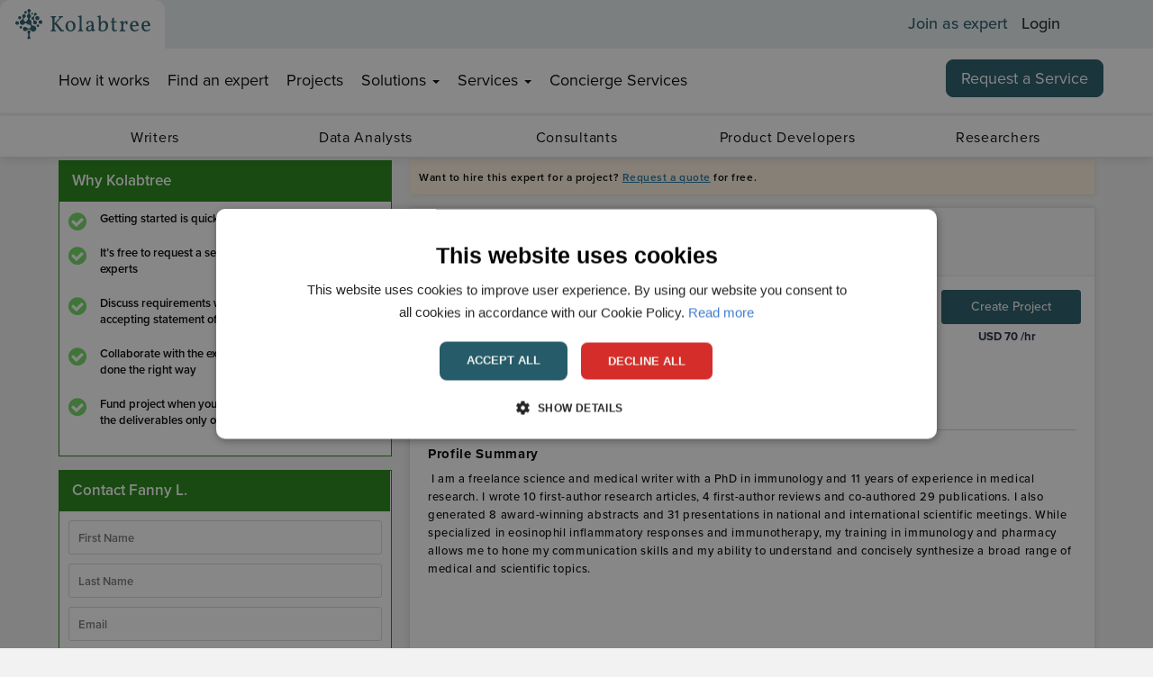

--- FILE ---
content_type: text/css
request_url: https://cdnprod.kolabtree.com/css/kolabtreelayout.min.css?v=eBQXaRiJ_EUNQBJ8EjNujc8pPdv6QQqdGsX884r7Bzo
body_size: 23851
content:
@charset "UTF-8";@import url("../lib/bootstrap/dist/css/bootstrap.min.css");@import url("../lib/font-awesome/css/font-awesome.min.css");@import"fonts.css";@import url("uploadfile.min.css");body,h1,h2,h3,h4,h5,h6,html,p{font-family:Conv_AvenirLTPro-Book,Sans-Serif !important}.policy{display:none}b,strong{font-weight:500}#notificationSection{border-left:1px solid #ddd}.notification-toggle.dropdown-toggle{line-height:30px;font-size:24px;padding:10px 15px !important}#notificationSection .notification-toggle.dropdown-toggle{line-height:30px;font-size:24px;padding:10px 22px !important}#wrapper{background-color:#fbfbfb;padding-left:0}#wrapper.toggled{padding-left:200px}#bidMangercards #wrapper.toggled{padding-left:0}#wrapper:not(.toggled) #sidebar-wrapper{-webkit-transition:all .3s ease;-moz-transition:all .3s ease;-o-transition:all .3s ease;transition:all .3s ease}#sidebar-wrapper{z-index:1000;position:fixed;left:150px;width:0;height:100%;margin-left:-150px;overflow:auto;background:#3a3f52}#wrapper.toggled #sidebar-wrapper{width:200px;overflow:hidden}#wrapper #page-content-wrapper{background-color:#f2f3f2 !important;padding-top:66px}#page-content-wrapper{width:100%;position:absolute}#wrapper.toggled #page-content-wrapper{position:absolute;margin-right:-150px}#wrapper i.menu-icon{font-size:20px;width:30px}.padding-5{padding:5px !important}.padding-10{padding:10px !important}.padding-lr-5{padding-left:8px !important;padding-right:7px !important}.padding-lr-10{padding-left:10px !important;padding-right:10px !important}.padding-v-10{padding:10px 0 !important}.page-container .padding-v-20{padding:20px 0 !important}.page-container .padding-v-30{padding:30px 0 !important}.padding-top-10{padding-top:10px !important}.padding-top-20{padding-top:20px !important}.padding-top-35{padding-top:35px !important}.padding-bottom-20{padding-bottom:20px !important}.no-padding-left{padding-left:0 !important}.no-padding-bottom{padding-bottom:0 !important}.header-nav{list-style-type:none;margin:0;float:left;padding:0;position:relative}.header-nav>li{float:left}.header-nav>li>a{color:#000;padding:0 10px;display:block;line-height:30px;padding-top:17px}.login-find-expert a,.sub-pages .login-find-expert a{padding:0 10px;display:inline-block;margin-top:17px;line-height:30px !important}.page-header #btnheaderrequestservice,.page-header #btnheaderrequestservicetop{background:#265b69;padding:4px 15px !important;border-radius:3px;border-color:#265b69;text-transform:none !important;margin-top:-12px !important;color:#fff !important;margin-right:10px;line-height:30px !important;margin-left:10px}.page-header #btnheaderrequestservicetop{margin-top:11px !important;margin-right:20px}.page-header{min-height:59px !important;padding-bottom:5px;-webkit-transition:all .2s ease-in;-moz-transition:all .2s ease-in;-o-transition:all .2s ease-in;-ms-transition:all .2s ease-in;transition:all .2s ease-in}#becomeanexpert{color:#265b69 !important;font-family:proxima-nova,sans-serif;font-weight:600;font-style:normal}.becomeanexpert{color:#265b69 !important;font-family:proxima-nova,sans-serif;font-weight:600;font-style:normal}.page-header .login-find-expert a,.sub-pages .login-find-expert a{line-height:30px !important}.service-dd.dropdown-menu>li>a{float:left;width:100%;line-height:30px;padding:5px 15px;font-size:12px;font-weight:400;color:#757575;background:#fff;text-decoration:none;transition:none}.mobile-sign-in{display:none !important}.mobile-sign-up{display:none !important}.mobile-sign-in a{cursor:pointer !important}.mobile-sign-up a{cursor:pointer !important}.mobile-close{display:none}#btnCreateAccount{width:100%}.createaccountbuttondiv{padding-top:15px}#login-modal .hideonoverlay{display:none !important}#valForgotPassword{clear:both}#valForgotPassword p{font-weight:400;font-size:12px;margin:0}@media only screen and (min-width:1100px){.service-dd.dropdown-menu>li:hover>a{color:#46d633;background:#f5f5f5}#btnheaderrequestservicetop{display:block}.showmobilelogo{display:none}}@media only screen and (max-width:1100px){.login-find-expert a,.sub-pages .login-find-expert a{padding:8px;margin-top:0}.showmobilelogo a img{width:85%}.showmobilelogo{padding:10px;padding-bottom:0}.showmobilelogo{display:block;margin-bottom:40px}#btnheaderrequestservicetop{display:none}.logo-mobile{height:40px;background:url(../img/kolab-logo-white.png) no-repeat;background-size:auto 36px;display:block !important;text-indent:-9999px;width:190px;margin:13px 0 30px 4px}.logo-mobile img{display:none !important}.page-container.active{padding-left:200px}.page-container.active #responsive{left:0}.page-container.active #responsive-div1{left:0}#responsive,#responsive-div1{width:200px;position:fixed;top:0;left:-200px;height:100%;overflow:auto;background:#3a3f52}.page-header .page-header-holder .navigation{display:block !important}.login-find-expert:not(.HideAccountSections){display:block !important;float:left !important;width:100%}.header-nav>li>a{border-bottom:1px solid #2f3342;padding:8px;color:#fff}.header-nav>li{width:100%}.header-nav>li:hover>a{background:#2589bd}.service-dd.dropdown-menu>li>a{color:#fff !important;background:#474d64}.service-dd.dropdown-menu li a i{display:none}.service-dd.dropdown-menu:before{display:none}.service-dd.dropdown-menu:after{display:none}.dropdown.open .dropdown-menu.service-dd{display:block !important;border-bottom:1px solid #2f3342}.service-dd.dropdown-menu{position:relative;background:0 0;width:200px;border-radius:0;box-shadow:0 0 0 rgba(0,0,0,.176) !important;border:0;border-top:1px solid #2f3342 !important;padding:0;margin:0}.service-dd>li>a{background:#42485d;color:#fff}body #responsive .signup{width:100%;color:#fff !important;display:block;padding:8px;font-size:15px;border:0;background:0 0 !important;line-height:30px !important;border-bottom:1px solid #2f3342 !important}body #responsive-div1 .signup{width:100%;color:#fff !important;display:block;padding:8px;font-size:15px;border:0;background:0 0 !important;line-height:30px !important;border-bottom:1px solid #2f3342 !important}body #responsive .login{width:100%;display:block;padding:8px;font-size:12px;border:0;background:0 0;line-height:30px !important;border-bottom:1px solid #2f3342;color:#fff}body #responsive-div1 .login{width:100%;display:block;padding:8px;font-size:12px;border:0;background:0 0;line-height:30px !important;border-bottom:1px solid #2f3342;color:#fff}.login-find-expert a{border-bottom:1px solid #2f3342;padding:8px;color:#fff !important;margin:0;width:100%}.login-find-expert a#becomeanexpert{color:#46d633}.login-find-expert a.becomeanexpert{color:#46d633}.page-header #btnheaderrequestservice,.page-header #btnheaderrequestservicetop{margin-top:10px !important;width:90%;margin-left:9px;text-align:center}}#showProfileMenu{color:#31708f;font-size:16px;font-weight:normal;padding-top:3px}#showProfileMenu i{color:#000}.topheaderusernamediv{white-space:nowrap;max-width:160px;overflow:hidden;text-overflow:ellipsis;float:left;font-size:18px;letter-spacing:.5px}.InnerUserCouponSection.page-content{font-family:Arial,Helvetica,sans-serif;background-color:#000;padding:4px 0;font-size:14px;line-height:13px;padding-top:5px;position:relative;z-index:1}.InnerUserCouponSection .page-content-wrap .page-content-holder{padding:0 0 !important}.InnerUserCouponSection-textContent{font-size:12px}.InnerUserCouponSection-textContent p{margin-bottom:0}.InnerUserCouponSection-textContent a,.InnerUserCouponSection-textContent h4,.InnerUserCouponSection-textContent p{font-family:proxima-nova,sans-serif !important;font-weight:500 !important;font-style:normal !important;color:#ffe78f;letter-spacing:.5px;line-height:19px;font-size:12px}#InnerUserCouponSectionUsedOnlyForHomePage .page-content-holder{min-height:1px !important}#getStartedReferralPageSharedSection{margin-bottom:5px;font-size:14px;padding:7px 15px;margin-top:15px}#getStartedReferralPageSharedSection:hover{background-color:#40be30}.page-content .page-content-wrap .page-content-holder h4{font-size:17px;margin-bottom:7px;margin-top:10px}.InnerUserCouponSection-buttonAndCaption>p{padding:2px 0 0;font-size:13px}.innerStatonlycoupon{margin-top:82px !important}@media only screen and (max-width:767px){.InnerUserCouponSection-buttonAndCaption{text-align:left !important}}.menu-strip-nav{background-color:rgba(255,255,255,.2);margin-top:5px;border-bottom:0 solid transparent}.menu-strip{list-style-type:none;margin:0;float:left;padding:5px 0;position:relative;display:inline-flex;width:100%;text-transform:uppercase;font-family:roboto,sans-sarif}@media only screen and (max-width:768px){.menu-strip{overflow-x:auto;overflow-y:hidden;white-space:nowrap}.innerStatonlycoupon{margin-top:72px !important}#innerHeaderSectionOnLayout .innerStatonlycoupon{margin-top:82px !important}}@media only screen and (max-width:991px){.menu-strip{overflow-x:auto;overflow-y:hidden;white-space:nowrap}}.menu-strip li a{padding:5px 12px;font-size:12px;font-weight:500;color:#fff}.page-header-fixed .page-header .menu-strip-nav{background-color:#212a3e;border-bottom:1px solid #fff}.page-header-fixed .page-header{padding-bottom:0 !important}.page-header-fixed .page-header.loginin{padding-bottom:0 !important}@media(max-width:1100px){.page-header-fixed .page-header{padding-bottom:0 !important}}.transheader .header-nav{margin-left:0}@media only screen and (max-width:1199px){.login-find-expert a{padding:0 4px}.header-nav>li>a{padding:0 4px;padding-top:17px}}@media only screen and (max-width:1100px){.header-nav>li>a{padding:8px;font-size:14px}}@media only screen and (max-width:1024px){.login-find-expert a{padding:8px}.header-nav>li>a{padding:8px}}.sidebar-nav{position:relative;top:0;width:100%;margin:0;padding:0;list-style:none}.sidebar-nav li{text-indent:5px;line-height:40px}.sidebar-nav li.first a{border-top:1px solid #2f3342}.sidebar-nav li.nav-menu-item a{border-bottom:1px solid #2f3342;font-size:13px;font-weight:600;white-space:nowrap}.sidebar-nav li.nav-menu-item{line-height:45px}.sidebar-nav li a{display:block;text-decoration:none;color:#fff;margin-bottom:0 !important}.sidebar-nav li a:hover{text-decoration:none;color:#fff}.sidebar-nav li a:active,.sidebar-nav li a:focus{text-decoration:none}.sidebar-nav>.sidebar-brand{font-size:18px;line-height:60px}.sidebar-nav>.sidebar-brand a{color:#000}.sidebar-nav>.sidebar-brand a:hover{color:#fff;background:0 0}.layout_header{position:relative;border-bottom:1px solid;border-bottom-color:#ddd;background:#fff;box-shadow:0 0 5px #ddd}#bidMangercards .layout_header{padding-left:0 !important}.meshim_dashboard_components_widgets_PageHeader .h3{margin-top:6px;font-weight:300;text-rendering:optimizeLegibility;display:inline}.h3{font-size:20px;color:#666}.menutopwelcome{color:#fff}#pageMainHeader ul.right-navbar li.hide-toggled{visibility:visible;display:inline !important}#sidebar-wrapper .switch{left:3px}#pageMainHeader ul li{display:inline;width:auto !important}#pageMainHeader ul li.profile-menu>a{line-height:50px;padding:0 10px 0 15px !important;border-left:1px solid #ddd !important}#wrapper #pageMainHeader .nav #welcomeMessage{max-width:135px;white-space:nowrap;overflow:hidden;text-overflow:ellipsis;margin-right:10px}#pageMainHeader ul li.profile-menu>a{display:flex;align-items:center;color:#31708f}.left-navbar{float:left;padding-left:10px !important;margin:0}.right-navbar{float:right}.c-hamburger{display:block;position:relative;overflow:hidden;margin:0;padding:0;width:40px;height:40px;font-size:0;text-indent:-9999px;appearance:none;box-shadow:none;border-radius:none;border:none;cursor:pointer;transition:background .3s;background-color:transparent}.c-hamburger:focus{outline:0}.c-hamburger span{display:block;position:absolute;top:18px;left:5px;right:5px;height:4px;background:#ccc}.c-hamburger span::after,.c-hamburger span::before{position:absolute;display:block;left:0;width:100%;height:4px;background-color:#ccc;content:""}.c-hamburger span::before{top:-9px}.c-hamburger span::after{bottom:-9px}.c-hamburger--htx span{transition:background 0s .3s}.c-hamburger--htx span::after,.c-hamburger--htx span::before{transition-duration:.3s,.3s;transition-delay:.3s,0s}.c-hamburger--htx span::before{transition-property:top,transform}.c-hamburger--htx span::after{transition-property:bottom,transform}.c-hamburger--htx.is-active span{background:0 0}.c-hamburger--htx.is-active span::before{top:0;transform:rotate(45deg)}.c-hamburger--htx.is-active span::after{bottom:0;transform:rotate(-45deg)}.c-hamburger--htx.is-active span::after,.c-hamburger--htx.is-active span::before{transition-delay:0s,.3s}.sidebar-nav #logo-top{background-image:url(/img/kolab-logo-white.png)}#logo-top{height:40px;background-image:url(https://images.kolabtree.com/Kolabtree_logo_07_09_21.svg);background-repeat:no-repeat;background-position:left;-ms-background-size:100% !important;background-size:100% !important;display:block;text-indent:-9999px;width:150px;margin-top:6px;margin-left:4px;margin-right:26px}#sidebar-wrapper #logo-top{-ms-background-size:auto 36px !important;background-size:auto 36px !important}.toggled #logo-top{margin-left:10px}.switch{position:relative;vertical-align:top;width:130px;height:30px;padding:3px;background-color:transparent;border-radius:18px;cursor:pointer;margin:0;top:5px !important;font-weight:600}.switch-input{position:absolute;top:0;left:0;opacity:0}li .freelancer-toggle{line-height:50px;padding-right:10px}.switch-label{position:relative;display:block;height:inherit;font-size:10px;text-transform:uppercase;background:#46d633;border-radius:inherit;-webkit-transition:.15s ease-out;-moz-transition:.15s ease-out;-o-transition:.15s ease-out;transition:.15s ease-out;-webkit-transition-property:opacity background;-moz-transition-property:opacity background;-o-transition-property:opacity background;transition-property:opacity background;color:#fff}.switch-label:after,.switch-label:before{position:absolute;top:50%;margin-top:-.5em;line-height:1;-webkit-transition:inherit;-moz-transition:inherit;-o-transition:inherit;transition:inherit;color:#fff !important}.switch-label:before{content:attr(data-off);right:11px;color:#aaa}.switch-label:after{content:attr(data-on);left:11px;color:#fff;opacity:0}.switch-input:checked~.switch-label{background:#47a8d8}.switch-input:checked~.switch-label:before{opacity:0}.switch-input:checked~.switch-label:after{opacity:1}.switch-handle{position:absolute;top:8px;left:5px;width:20px;height:20px;background:#fff;border-radius:10px;background-image:-webkit-linear-gradient(top,#fff 40%,#f0f0f0);background-image:-moz-linear-gradient(top,#fff 40%,#f0f0f0);background-image:-o-linear-gradient(top,#fff 40%,#f0f0f0);background-image:linear-gradient(to bottom,#fff 40%,#f0f0f0);-webkit-transition:left .15s ease-out;-moz-transition:left .15s ease-out;-o-transition:left .15s ease-out;transition:left .15s ease-out}.switch-handle:before{content:'';position:absolute;top:50%;left:50%;margin:-6px 0 0 -6px;width:12px;height:12px;background:#f9f9f9;border-radius:6px;background-image:-webkit-linear-gradient(top,#eee,#fff);background-image:-moz-linear-gradient(top,#eee,#fff);background-image:-o-linear-gradient(top,#eee,#fff);background-image:linear-gradient(to bottom,#eee,#fff);color:#fff}.switch-input:checked~.switch-handle{left:auto;right:5px}.switch-green>.switch-input:checked~.switch-label{background:#4fb845}.no-padding{padding:0 !important}.padding-left-right-5{padding:0 5px !important}.padding-left-right-15{padding:0 15px !important}.padding-5{padding:5px !important}li.active .selected{border-right:7px solid #fff}li.nav-menu-item.active{background-color:#1278af}li.nav-menu-item.active a{color:#fff}.main_box{padding:15px}#wrapper:not(.toggled) #sidebar-wrapper .popover{display:none !important}.white-color{color:#fff !important}#pageMainHeader .nav>li>a:focus,#pageMainHeader .nav>li>a:hover{background-color:#f5f5f5 !important}.icon-circle{border:1px solid #ccc !important;-ms-border-radius:21px;border-radius:21px;margin:2px;padding:2px 10px !important}.new-notification-icon{background-color:#eb0000 !important;background-image:none;position:absolute;bottom:10px;left:25px}#notificationSection .new-notification-icon{background-color:#eb0000 !important;background-image:none;position:absolute;bottom:25px;left:30px;border:1px solid #fff}.blue-background{border-bottom:1px solid #212a3e;background-color:#abddef}.payment-card-icon{height:28px;position:absolute;top:38px;right:19px;width:40px}#summary-content{color:#000 !important}#headline-content{color:#000 !important}.show-only-if-headline-present{display:none}#BidStatusReason .modal-header{height:50px;background:#f9f9f9}#BidStatusReason .modal-body{max-height:calc(100vh - 50px);overflow-y:auto}.box-shadow-red{box-shadow:0 5px 15px rgba(255,0,0,.25) !important}.box-shadow-green{box-shadow:0 5px 15px rgba(0,255,0,.25) !important}.bg-white{background-color:#fff}#EmailAddressVerification{word-wrap:break-word !important}.cr-model .datetimepicker-dropdown-top-left:before{visibility:hidden}@media only screen and (min-width:180px){#wrapper.toggled{padding-left:0}#wrapper.toggled #sidebar-wrapper{width:0}#wrapper{padding-left:200px}#bidMangercards #wrapper{padding-left:0}#sidebar-wrapper{width:200px}.headerlabel{font-size:12px !important}#page-content-wrapper{position:relative}#wrapper.toggled #page-content-wrapper{position:relative;margin-right:0}.sidebar-nav>.sidebar-brand{font-size:18px;line-height:0}#page-content-wrapper{visibility:hidden}#wrapper.toggled #page-content-wrapper{visibility:visible}#ProjectExists{display:none !important}#wrapper.toggled #ProjectExists{display:block !important}#wrapper:not(.toggled) #footer{visibility:hidden}#pageMainHeader ul.right-navbar li.hide-toggled{visibility:hidden !important;display:none !important}#wrapper.toggled #pageMainHeader ul.right-navbar li.hide-toggled{visibility:visible !important;display:inline !important}#wrapper #pageMainHeader .nav #welcomeMessage{display:none}.user-profile .grey-bg-overlap{background:rgba(0,0,0,.4) none repeat scroll 0 0;border-radius:0 0 100px 100px !important;height:42px !important;left:2px !important;position:absolute;top:90px !important;width:100% !important}.user-profile .grey-bg-overlap i{margin-top:10px !important}}@media only screen and (min-width:180px) and (max-width:300px){.dropdown.profile-menu.open .dropdown-menu{left:-35px !important}}@media only screen and (min-width:180px) and (max-width:320px){#approach_to_project_head{font-size:20px !important}}@media only screen and (min-width:180px) and (max-width:767px){.headerlabel{display:none}}@media only screen and (min-width:320px){.headerlabel{font-size:16px !important}.sidebar-nav>.sidebar-brand{font-size:18px;line-height:0}#ShowEmailVerificationDiv.dropdown-menu{width:245px}}@media only screen and (max-width:370px){#wrapper .headerlabel,#wrapper .nav{visibility:hidden}#wrapper.toggled .headerlabel,#wrapper.toggled .nav{visibility:visible}#btnAcceptProjectTerms{font-size:10px;padding-left:5px;padding-right:5px;position:absolute;left:-10px}}@media only screen and (max-width:480px){.separator{display:none !important}.bootstrap-select:not([class*=col-]):not([class*=form-control]):not(.input-group-btn){width:100% !important}.kolabtree-post-job{text-align:left !important}.promotionappiedtext{display:block;margin-left:0 !important;margin-top:10px}.proximanova-semibold-14px-mobile{font-size:14px !important}}@media only screen and (max-width:767.5px){#pageMainHeader ul li.profile-menu>a{display:inherit}}@media only screen and (max-width:460px){#wrapper .headerlabel{visibility:hidden}#wrapper.toggled .headerlabel,#wrapper.toggled .nav{visibility:visible}}@media only screen and (min-width:480px){#pageMainHeader ul.right-navbar li.hide-toggled{visibility:visible !important;display:inline !important}#ProjectExists{display:block !important}#wrapper .headerlabel{visibility:visible}#wrapper.toggled .headerlabel{visibility:visible}.headerlabel{font-size:14px !important;letter-spacing:0}.sidebar-nav>.sidebar-brand{font-size:18px;line-height:0}#wrapper{padding-left:200px}#bidMangercards #wrapper{padding-left:0}#sidebar-wrapper{width:200px;overflow-y:auto}#sidebar-wrapper .menu-text{visibility:visible}#wrapper.toggled i.menu-icon{font-size:24px}#wrapper .switch{width:140px}#page-content-wrapper{visibility:visible;display:block}}@media only screen and (min-width:1300px){.headerlabel{font-size:17px !important;letter-spacing:0}}@media(max-width:767px){#wrapper.toggled #pageMainHeader ul.right-navbar li.rate-li{display:flex !important}#wrapper.toggled #pageMainHeader ul.right-navbar li.rate-li a{padding-top:8px !important}#wrapper #page-content-wrapper{padding-top:151px}#bidMangercards #wrapper #page-content-wrapper{padding-top:51px}#wrapper.toggled #page-content-wrapper{padding-top:66px}}@media only screen and (min-width:768px){#wrapper #pageMainHeader .nav #welcomeMessage{display:inline-block}}@media only screen and (min-width:992px){.sidebar-nav>.sidebar-brand{font-size:18px;line-height:60px}}@media only screen and (min-width:1200px){#wrapper.toggled{padding-left:47px}#wrapper.toggled #sidebar-wrapper{width:47px}#wrapper.toggled .selected{right:100px}.dropdown-menu.open .selected{right:0 !important}}.font-size-10{font-size:10px !important}.font-size-12{font-size:12px !important}.font-size-14{font-size:14px !important}.font-size-16{font-size:16px !important}.font-size-18{font-size:18px !important}.font-size-20{font-size:20px !important}.font-size-24{font-size:24px !important}.font-size-26{font-size:26px !important}.font-size-28{font-size:28px !important}.bold{font-weight:600 !important}.black-text{color:#000 !important}.btn-grey{background-color:#b7b8b6;border-color:#b7b8b6;color:#000}.layout_header{position:relative;color:#666;font-size:16px}.meshim_dashboard_components_widgets_PageHeader .h3{margin-top:6px;font-weight:300;text-rendering:optimizeLegibility;display:inline}.h3{font-size:20px;color:#fff}.menutopwelcome{color:#fff}.headerlabel{font-size:20px;color:#333;font-weight:400;line-height:50px;margin:0;border-left:1px solid #ddd}.btn-primary-custom{border:1px solid #29dd38;border-radius:5px;color:#fff !important;background-color:#29dd38;padding:8px 16px 8px 16px;background-color:#29dd38}.btn-custom{border:1px solid #cecece;border-radius:25px;color:#cecece;padding:5px 25px 5px 25px}.kolabtree-button-size{font-size:14px}.kolabtree-frame{border:1px solid #c1c1c1;border-radius:2px;margin-top:10px;padding:20px;background-color:#fff}.kolabtree-frame h2{margin:0;padding-bottom:2px;margin-bottom:0}.kolabtree-frame h3{margin:0;padding-bottom:2px;margin-bottom:0;font-size:20px}.kolabtree-frame hr{border-bottom:1px solid #ddd;margin-top:5px;margin-bottom:5px}.kolabtree-frame label{margin:0;color:#7a7a7a !important}.kolabtree-frame span{color:#3b3b3b}.kolabtree-frame .btn-primary-custom{background-color:#fff;color:#3b3b3b !important;transition:all .5s ease;border:2px solid #7cb54b}.kolabtree-frame .btn-primary-custom:hover{background-color:#7cb54b;color:#fff !important;border:2px solid #7cb54b}.kolabtree-frame .form-group{overflow:auto;margin:10px 0}.kolabtree-frame p{text-align:center;font-size:18px;font-style:italic;padding-left:20%;padding-right:20%;margin-top:25px;margin-bottom:25px}#tab.nav.nav-tabs{border-bottom-color:#2589bd !important}#tab.nav.nav-tabs>li>a:hover{background-color:#abddef !important;border-left-color:#abddef !important;border-right-color:#abddef !important;color:#000 !important;border-top:1px solid #abddef !important;border-bottom-color:#fff !important}#tab li a{background-color:#fff !important;border-left-color:#2589bd !important;border-bottom-color:#2589bd !important;border-right-color:#2589bd !important;color:#000 !important;border-top:1px solid #2589bd !important}#tab li.active a{background-color:#2589bd !important;color:#fff !important}.heading-blue{background-color:#2589bd;height:40px;margin-top:20px;border-bottom:1px solid #ddd;padding:10px 10px 7px 20px;position:relative}.heading-blue span{color:#fff}.heading-orange{background-color:rgba(234,176,13,.53);height:40px;margin-top:20px;border-bottom:1px solid #ddd;padding:10px 10px 7px 20px;position:relative}.heading-orange span{color:#000}.heading-white{background-color:#fff;height:40px;margin-top:20px;border-bottom:1px solid #000;padding:0 10px 7px 10px;position:relative}.heading{margin-top:20px;background-color:#212a3e;height:40px;padding-left:10px}.bidder-profile .heading-white,.expert .heading-white,.profile .heading-white{background-color:#fff;border:none;margin:0;padding:0}.heading-white h2{font-size:20px !important}.heading span{color:#fff;position:static;font-weight:600;font-size:21px}.toggled .fixed-bottom{visibility:hidden;display:none}#projectselector-button{width:100% !important}.ui-selectmenu-text{color:#000 !important}.black-rounded-border{border:solid 1px #000;-ms-border-radius:2px;border-radius:4px}.orange-rounded-border{border:solid 1px #eab00d;-ms-border-radius:2px;border-radius:4px}.orange-background-color{background-color:rgba(234,176,13,.53)}#ProjectForumMessages ol{list-style:outside none none;margin:0;padding:0}#ProjectForumMessages li{list-style:outside none none;margin:0;padding:0}.main_box{background-color:#fbfbfb;padding:15px 0;position:relative;z-index:9}#projecttab label{margin-bottom:0;margin-top:0}#projecttab #project-view label{font-weight:400}.stepNumber{font-size:24px;color:#3381d0;font-weight:bolder;font-family:"Segoe UI","Segoe WP","Helvetica Neue",sans-serif;line-height:1.8em}.faq-col-padding{padding:0 4em 4em 0 !important}.morecontent b{display:none;font-weight:400}.morecontent{margin-top:0 !important}.morelink{display:block;margin-top:15px}.more b{font-weight:400}.ShowAccountSections{display:block}.HideAccountSections{display:none !important}.HideInnerNavigationSections,.HideNavMenu{display:none !important}.clearfix{zoom:1}.clearfix:after,.clearfix:before{content:"";display:table}.clearfix:after{clear:both}html *{outline:0 !important}html{padding:0;margin:0;position:relative;font-family:Conv_AvenirLTPro-Book,Sans-Serif;font-size:14px;color:#757575}.row{margin-left:0;margin-right:0}.row [class^=col-lg-],.row [class^=col-md-],.row [class^=col-sm-],.row [class^=col-xs-]{min-height:1px;padding-left:10px;padding-right:10px}.row.stacked [class^=col-lg-],.row.stacked [class^=col-md-],.row.stacked [class^=col-sm-],.row.stacked [class^=col-xs-]{padding-left:0;padding-right:0}a{color:#1f76a3;-webkit-transition:color .2s ease;-moz-transition:color .2s ease;-ms-transition:color .2s ease;-o-transition:color .2s ease;transition:color .2s ease}a:hover{color:#035c8c;text-decoration:underline}.page-container{float:left;width:100%;min-height:100%;padding:0;margin:0;overflow:hidden;position:relative;padding-bottom:120px}.page-header{float:left;width:100%;padding:0;border-bottom:0;margin:0}.page-header-fixed .page-header{margin-top:-10px !important}.sub-pages .page-header{margin-top:0 !important}.sub-pages .page-header{background-color:#fff}.page-header .page-header-holder{width:1170px;margin:0 auto}.page-header .page-header-holder .logo{float:left;padding:5px 0 !important;margin-top:6px}.page-header-fixed .page-header .page-header-holder .logo,.sub-pages .page-header .page-header-holder .logo{padding:5px 0 0 !important;margin-top:auto !important}.page-header .page-header-holder .logo a,.sub-pages .page-header .page-header-holder .logo a{font-size:1px;color:#fff;text-indent:99999px;background-image:url(../img/kolab-logo-white.png);background-size:180px 45px;background-repeat:no-repeat;width:190px;height:42px;float:left;display:block}.sub-pages .page-header .page-header-holder .logo a{background-image:url(https://images.kolabtree.com/kolab-logo-black-new-22-11-2018.png)}.page-header-fixed .page-header .page-header-holder .logo a,.sub-pages .page-header .page-header-holder .logo a{background-image:url(https://images.kolabtree.com/kolab-logo-black-new-22-11-2018.png);background-size:180px 45px !important;background-repeat:no-repeat}.page-header .page-header-holder .navigation-toggle{float:right;position:relative;display:none}.page-header .page-header-holder .navigation-toggle .navigation-toggle-button{padding:5px 19px;font-size:28px;color:#757575;cursor:pointer;-webkit-transition:all .2s ease;-moz-transition:all .2s ease;-ms-transition:all .2s ease;-o-transition:all .2s ease;transition:all .2s ease}.page-header .page-header-holder .navigation-toggle .navigation-toggle-button:hover{color:#454545}.page-header .page-header-holder .navigation-toggle.active .navigation-toggle-button{color:#e0401d}.page-header .page-header-holder .navigation{float:left;display:block !important;list-style:none;padding:0;margin:0}.page-header .page-header-holder .navigation li{float:left;position:relative}.page-header .page-header-holder .navigation li>a{float:left;width:100%;line-height:30px;padding:5px 15px;font-size:12px;font-weight:400;color:#757575;background:#fff;-webkit-transition:all .2s ease;-moz-transition:all .2s ease;-ms-transition:all .2s ease;-o-transition:all .2s ease;transition:all .2s ease;text-decoration:none}.page-header .page-header-holder .navigation li>a:hover{color:#46d633;background:#f9f9f9}.page-header .page-header-holder .navigation li>ul:not(.dropdown-menu){display:none;padding:0;width:220px;position:absolute;background:#fff;-moz-box-shadow:0 8px 15px rgba(0,0,0,.1);-webkit-box-shadow:0 8px 15px rgba(0,0,0,.1);box-shadow:0 8px 15px rgba(0,0,0,.1);border:1px solid #e5e5e5;border-top:2px solid #e0401d;-moz-border-radius:0 0 5px 5px;-webkit-border-radius:0 0 5px 5px;border-radius:0 0 5px 5px;left:0;top:78px;z-index:999;-webkit-animation-duration:.3s;animation-duration:.3s;-webkit-animation-fill-mode:both;animation-fill-mode:both;-webkit-animation-name:fadeIn;animation-name:fadeIn}.page-header .page-header-holder .navigation li>ul li{width:100%}.page-header .page-header-holder .navigation li:hover>ul{display:block}.page-header .page-header-holder .navigation li:last-child>a{border-bottom-width:0;-moz-border-radius:0 0 5px 5px;-webkit-border-radius:0 0 5px 5px;border-radius:0 0 5px 5px}.page-header .page-header-holder .navigation>li>a{display:block;float:left;line-height:79px;color:#fff;font-size:15px;font-weight:400;padding:0 15px;height:79px;border-bottom:2px solid transparent;text-decoration:none;background:0 0;-moz-box-shadow:0 0 0 rgba(0,0,0,.1);-webkit-box-shadow:0 0 0 rgba(0,0,0,.1);box-shadow:0 0 0 rgba(0,0,0,.1)}.page-header-fixed .page-header .page-header-holder .navigation>li>a,.sub-pages .page-header .page-header-holder .navigation>li>a{color:#212a3e;line-height:63px !important}.sub-pages .page-header .page-header-holder .navigation>li>a{height:50px}.page-header .page-header-holder .navigation>li>a:hover{background:0 0;-moz-border-radius:0;-webkit-border-radius:0;border-radius:0;color:#46d633;-moz-box-shadow:0 0 0 rgba(0,0,0,.1);-webkit-box-shadow:0 0 0 rgba(0,0,0,.1);box-shadow:0 0 0 rgba(0,0,0,.1)}.page-header .page-header-holder .navigation>li.active>a{background:0 0;border-bottom-width:2px;-moz-border-radius:0;-webkit-border-radius:0;border-radius:0;color:#46d633}.login-find-expert{float:right}.page-header-fixed .login-find-expert a.find-expert,.sub-pages .login-find-expert a.find-expert{background-color:#46d633;color:#fff}.page-header-fixed .login-find-expert a,.sub-pages .login-find-expert a{color:#212a3e}.login-find-expert a.find-expert,a.find-expert{border:1px solid #fff;padding:9px 10px;color:#fff;font-size:15px;border-radius:0}.page-header .page-header-holder .search{float:right;position:relative}.page-header .page-header-holder .search .search-button{line-height:80px;height:80px;padding:0 15px;font-size:17px;color:#757575;cursor:pointer;-webkit-transition:all .2s ease;-moz-transition:all .2s ease;-ms-transition:all .2s ease;-o-transition:all .2s ease;transition:all .2s ease}.page-container.page-header-fixed .page-header{position:fixed;z-index:16;background:#fff;top:0;padding-bottom:17px !important}.sub-pages .page-header{border-bottom:1px solid #f5f5f5}.page-container.page-header-fixed .page-header .page-header-holder .logo{padding:0 0;-webkit-transition:all .2s ease;-moz-transition:all .2s ease;-ms-transition:all .2s ease;-o-transition:all .2s ease;transition:all .2s ease}.page-container.page-header-fixed .page-header .page-header-holder .logo a{background-size:176px 40px;background-position:left center}.page-container.page-header-fixed .page-header .page-header-holder .navigation-toggle .navigation-toggle-button{height:50px;line-height:50px;-webkit-transition:all .2s ease;-moz-transition:all .2s ease;-ms-transition:all .2s ease;-o-transition:all .2s ease;transition:all .2s ease}.resetpass-page .page-header .page-header-holder .navigation-toggle .navigation-toggle-button{line-height:50px}.page-container.page-header-fixed .page-header .page-header-holder .navigation>li>a{line-height:50px;height:50px;-webkit-transition:all .2s ease;-moz-transition:all .2s ease;-ms-transition:all .2s ease;-o-transition:all .2s ease;transition:all .2s ease}.page-container.page-header-fixed .page-header .page-header-holder .navigation>li>ul{top:48px}.page-content{float:left;width:100%;padding:0;margin:0}.page-content .page-content-wrap{float:left;width:100%;margin-top:72px !important}@media(max-width:768px){.page-content .page-content-wrap{float:left;width:100%;margin-top:0 !important}}@media only screen and (min-width:768px) and (max-width:1368px){.page-content .page-content-wrap{float:left;width:100%}}@media(max-width:787px){.page-content .page-content-wrap{float:left;width:100%;margin-top:0 !important}}.page-content .page-content-wrap .page-content-holder{width:1170px;margin:0 auto;padding:60px 0 60px;zoom:1}.page-content .page-content-wrap .page-content-holder:after,.page-content .page-content-wrap .page-content-holder:before{content:"";display:table}.page-content .page-content-wrap .page-content-holder:after{clear:both}.page-content .page-content-wrap .page-content-holder h1,.page-content .page-content-wrap .page-content-holder h2,.page-content .page-content-wrap .page-content-holder h3,.page-content .page-content-wrap .page-content-holder h4,.page-content .page-content-wrap .page-content-holder h5,.page-content .page-content-wrap .page-content-holder h6{color:#454545;padding:0;margin:0;position:relative}.page-content .page-content-wrap .page-content-holder h1.heading-underline,.page-content .page-content-wrap .page-content-holder h2.heading-underline,.page-content .page-content-wrap .page-content-holder h3.heading-underline,.page-content .page-content-wrap .page-content-holder h4.heading-underline,.page-content .page-content-wrap .page-content-holder h5.heading-underline,.page-content .page-content-wrap .page-content-holder h6.heading-underline{padding-bottom:20px}.page-content .page-content-wrap .page-content-holder h1.heading-underline:after,.page-content .page-content-wrap .page-content-holder h2.heading-underline:after,.page-content .page-content-wrap .page-content-holder h3.heading-underline:after,.page-content .page-content-wrap .page-content-holder h4.heading-underline:after,.page-content .page-content-wrap .page-content-holder h5.heading-underline:after,.page-content .page-content-wrap .page-content-holder h6.heading-underline:after{content:" ";position:absolute;bottom:0;width:100px;height:1px;background:#e0401d;left:50%;margin-left:-50px}.page-content .page-content-wrap .page-content-holder h1 strong,.page-content .page-content-wrap .page-content-holder h2 strong,.page-content .page-content-wrap .page-content-holder h3 strong,.page-content .page-content-wrap .page-content-holder h4 strong,.page-content .page-content-wrap .page-content-holder h5 strong,.page-content .page-content-wrap .page-content-holder h6 strong{color:#e0401d;font-weight:600}.page-content .page-content-wrap .page-content-holder h1{font-size:32px;line-height:35px;margin-bottom:30px;font-weight:600}.page-content .page-content-wrap .page-content-holder h2{font-size:28px;line-height:41px;margin-bottom:30px}.page-content .page-content-wrap .page-content-holder h3{font-size:25px;line-height:28px;margin-bottom:20px;font-weight:600}.page-content .page-content-wrap .page-content-holder h4{font-size:21px;line-height:24px;margin-bottom:10px;font-weight:600}.page-content .page-content-wrap .page-content-holder h5{font-size:18px;line-height:21px;margin-bottom:10px;font-weight:400}.page-content .page-content-wrap .page-content-holder h6{font-size:15px;line-height:18px;margin-bottom:10px;font-weight:400}.page-content .page-content-wrap .page-content-holder .kolabtree-start{float:left;width:100%;padding:20px;margin-bottom:0}.page-content .page-content-wrap .page-content-holder .kolabtree-start h2,.page-content .page-content-wrap .page-content-holder .kolabtree-start h3,.page-content .page-content-wrap .page-content-holder .kolabtree-start h4,.page-content .page-content-wrap .page-content-holder .kolabtree-start h5{line-height:40px;margin-bottom:0;font-weight:400}.page-content .page-content-wrap .page-content-holder .block-heading{float:left;width:100%;margin-bottom:30px}.page-content .page-content-wrap .page-content-holder .block-heading h1,.page-content .page-content-wrap .page-content-holder .block-heading h2,.page-content .page-content-wrap .page-content-holder .block-heading h3,.page-content .page-content-wrap .page-content-holder .block-heading h4,.page-content .page-content-wrap .page-content-holder .block-heading h5{color:#111;margin-bottom:10px;font-size:34px;font-weight:600}.page-content .page-content-wrap .page-content-holder .block-heading .block-heading-text{font-size:16px;font-weight:400;line-height:26px}.page-content .page-content-wrap .page-content-holder .block-heading.block-heading-centralized{text-align:center}.page-content .page-content-wrap .page-content-holder .page-title{position:relative}.page-content .page-content-wrap .page-content-holder .page-title h1{font-size:17px;color:#757575;font-weight:400;line-height:30px;padding:15px 0;margin:0}.page-content .page-content-wrap .page-content-holder .text-column{float:left;width:100%;margin-bottom:30px}.page-content .page-content-wrap .page-content-holder .text-column .text-column-icon{float:left;width:100%;margin-bottom:10px}.page-content .page-content-wrap .page-content-holder .text-column .text-column-icon .fa{width:50px;height:50px;background:#e0401d;-moz-border-radius:50%;-webkit-border-radius:50%;border-radius:50%;color:#fff;font-size:24px;line-height:51px;text-align:center;margin:0 auto}.page-content .page-content-wrap .page-content-holder .page-title .breadcrumb{width:auto;position:absolute;right:0;top:15px}.page-content .page-content-wrap .page-content-holder .text-column .text-column-image{float:left;width:100%;margin-bottom:10px}.page-content .page-content-wrap .page-content-holder .text-column .text-column-image img{padding:2px;border:2px solid rgba(0,0,0,.05);background:#fff}.page-content .page-content-wrap .page-content-holder .text-column .title,.page-content .page-content-wrap .page-content-holder .text-column h1,.page-content .page-content-wrap .page-content-holder .text-column h2,.page-content .page-content-wrap .page-content-holder .text-column h3,.page-content .page-content-wrap .page-content-holder .text-column h4{font-size:21px;color:#111;font-weight:600;float:left;width:100%;line-height:24px;margin:0 0 10px;padding:0}.page-content .page-content-wrap .page-content-holder .text-column .title a,.page-content .page-content-wrap .page-content-holder .text-column h1 a,.page-content .page-content-wrap .page-content-holder .text-column h2 a,.page-content .page-content-wrap .page-content-holder .text-column h3 a,.page-content .page-content-wrap .page-content-holder .text-column h4 a{font-size:21px;color:#111}.page-content .page-content-wrap .page-content-holder .text-column .title a:hover,.page-content .page-content-wrap .page-content-holder .text-column h1 a:hover,.page-content .page-content-wrap .page-content-holder .text-column h2 a:hover,.page-content .page-content-wrap .page-content-holder .text-column h3 a:hover,.page-content .page-content-wrap .page-content-holder .text-column h4 a:hover{color:#e0401d}.page-content .page-content-wrap .page-content-holder .text-column .title .fa,.page-content .page-content-wrap .page-content-holder .text-column h1 .fa,.page-content .page-content-wrap .page-content-holder .text-column h2 .fa,.page-content .page-content-wrap .page-content-holder .text-column h3 .fa,.page-content .page-content-wrap .page-content-holder .text-column h4 .fa{font-size:21px;line-height:24px;margin-right:15px}.page-content .page-content-wrap .page-content-holder .text-column .text-column-subtitle{font-size:12px;color:#aaa;margin-top:-5px;margin-bottom:10px}.page-content .page-content-wrap .page-content-holder .text-column .text-column-info{float:left;width:100%;padding:0 5px;font-size:14px;font-weight:400}.page-content .page-content-wrap .page-content-holder .text-column.text-column-centralized{text-align:center}.page-content .page-content-wrap .page-content-holder .text-column.tex-column-icon-lg .text-column-icon .fa{width:100px;height:100px;font-size:48px;line-height:101px}.page-content .page-content-wrap .page-content-holder .text-column .list-links{float:left;width:100%;padding:0}.page-content .page-content-wrap .page-content-holder .text-column .list-links a{display:block;float:left;width:100%;line-height:18px;padding:5px;font-size:13px;color:#757575}.page-content .page-content-wrap .page-content-holder .text-column .list-links a:hover{color:#e0401d}.page-content .page-content-wrap .page-content-holder .block{float:left;width:100%}.page-content .page-content-wrap .page-content-holder.no-padding{padding:0}.page-content .page-content-wrap.light-elements{color:#f0f0f0}.page-content .page-content-wrap.light-elements .text-column .title,.page-content .page-content-wrap.light-elements .text-column h1,.page-content .page-content-wrap.light-elements .text-column h2,.page-content .page-content-wrap.light-elements .text-column h3,.page-content .page-content-wrap.light-elements .text-column h4{color:#fff}.page-content .page-content-wrap.light-elements .text-column .title a,.page-content .page-content-wrap.light-elements .text-column h1 a,.page-content .page-content-wrap.light-elements .text-column h2 a,.page-content .page-content-wrap.light-elements .text-column h3 a,.page-content .page-content-wrap.light-elements .text-column h4 a{color:#fff}.social-buttons{float:left;width:100%}.social-buttons a{display:block;float:left;width:40px;height:40px;-moz-border-radius:50%;-webkit-border-radius:50%;border-radius:50%;text-align:center;background:#fff;border:1px solid #e5e5e5;margin:0 5px 5px 0;-webkit-transition:all .5s ease;-moz-transition:all .5s ease;-ms-transition:all .5s ease;-o-transition:all .5s ease;transition:all .5s ease}.social-buttons a .fa{line-height:39px;font-size:21px;color:#454545}.social-buttons a:hover .fa{color:#fff}.social-buttons a:hover.sb-facebook{background-color:#3b5998;border-color:#3b5998}.social-buttons a:hover.sb-twitter{background-color:#5eaade;border-color:#5eaade}.social-buttons a:hover.sb-goggle{background-color:#dd4b39;border-color:#dd4b39}.social-buttons a:hover.sb-dribbble{background-color:#df4a84;border-color:#df4a84}.social-buttons a:hover.sb-flickr{background-color:#0063db;border-color:#0063db}.social-buttons a:hover.sb-youtube{background-color:#dd2c28;border-color:#dd2c28}.divider{float:left;width:100%;height:1px;background:#e5e5e5;margin:40px 0;position:relative}.divider .box{width:24px;height:24px;position:absolute;bottom:-12px;left:50%;background:#fff;border:1px solid #e5e5e5;-moz-border-radius:5px;-webkit-border-radius:5px;border-radius:5px;margin-left:-12px;text-align:center;line-height:24px;padding-left:1px;-ms-transform:rotate(45deg);-webkit-transform:rotate(45deg);transform:rotate(45deg)}.divider .box .fa{font-size:13px;color:#d5d5d5;-ms-transform:rotate(-45deg);-webkit-transform:rotate(-45deg);transform:rotate(-45deg)}.list-links{float:left;width:100%;padding:0}.list-links a{display:block;float:left;width:100%;line-height:20px;padding:10px 5px;font-size:13px;border-bottom:1px solid rgba(255,255,255,.1);color:#aaa}.list-links a:hover{color:#e0401d}.footer-contacts{float:left;width:100%;margin-bottom:20px}.footer-contacts .fc-row{padding:0 0 0 35px;float:left;width:100%;margin-bottom:10px;position:relative;line-height:20px}.footer-contacts .fc-row .fa{position:absolute;left:0;top:0;font-size:14px;height:20px;width:20px;line-height:20px;text-align:center}.list-with-icon{float:left;width:100%}.list-with-icon .item{width:100%;float:left;position:relative;padding:0 0 0 45px;margin-bottom:20px}.list-with-icon .item .icon{width:35px;height:35px;position:absolute;font-size:32px;left:0;top:0;line-height:35px}.list-with-icon .item .text{font-size:12px}.button-panel{display:block;float:left;margin-bottom:20px}.this-animate{opacity:0}.this-animate.this-animated{opacity:1}.text-hightlight{color:#e0401d}.push-up-0{margin-top:0}.push-up-10{margin-top:10px}.push-up-20{margin-top:20px}.push-up-30{margin-top:30px}.push-up-40{margin-top:40px}.push-down-0{margin-bottom:0}.push-down-10{margin-bottom:10px}.push-down-20{margin-bottom:20px}.push-down-30{margin-bottom:30px}.push-down-40{margin-bottom:40px}.padding-v-10{padding:10px 0 !important}.padding-v-20{padding:20px 0 !important}.padding-v-30{padding:30px 0 !important}.bg-light{background-color:#f5f5f5}.bg-dark-gray{background-color:#222}.bg-dark-blue{background-color:#3381d0}.bg-darken-gray,.page-footer .bg-darken-gray{background-color:#212a3e}.bg-transparent{background:0 0}.bg-dark{background-color:#212a3e;position:relative}.bg-dark-1{background-color:#212a3e;position:relative}.bg-texture-1{background-position:left top;background-repeat:repeat}.m-t{margin-top:60px}.m-b{margin-top:10px}.m-b-20{margin-top:20px}#bid-form .m-b-20{margin-top:0}.margin-top-bottom-5{margin:5px 0 !important}.margin-top-bottom-10{margin:10px 0 !important}.ml-8{margin-left:8px}blockquote{font-size:13px;border-left-color:#e0401d;line-height:20px;color:#828282}blockquote p{line-height:12px;color:#828282}.form-control{height:30px;font-size:12px;line-height:18px;-moz-box-shadow:none;-webkit-box-shadow:none;box-shadow:none;border:1px solid #c3c3c3;-webkit-transition:all .2s ease;-moz-transition:all .2s ease;-ms-transition:all .2s ease;-o-transition:all .2s ease;transition:all .2s ease;border-radius:0}.form-control:focus{border-color:#d5d5d5;-moz-box-shadow:none;-webkit-box-shadow:none;box-shadow:none;background:#fff}.form-control[disabled],.form-control[readonly]{color:#ccc}.form-control[disabled]:focus,.form-control[readonly]:focus{background:#eee;color:#ccc;border-color:#d5d5d5}.btn{font-size:12px;padding:4px 12px;line-height:20px;font-weight:400;-moz-border-radius:3px;-webkit-border-radius:3px;border-radius:0;-webkit-transition:all .2s ease;-moz-transition:all .2s ease;-ms-transition:all .2s ease;-o-transition:all .2s ease;transition:all .2s ease}.btn .btn-group-xl>.btn,.btn.btn-xl{font-size:15px;padding:12px 24px;font-weight:600}.btn .btn-group-lg>.btn,.btn.btn-lg{font-size:14px;padding:8px 20px}.btn .btn-group-sm>.btn,.btn.btn-sm{font-size:11px;padding:2px 10px}.btn .btn-group-xs>.btn,.btn.btn-xs{font-size:10px;padding:0 5px}.btn .fa{margin-right:5px}.btn-default{border-color:#ddd}.btn-default.active,.btn-default:active,.btn-default:focus,.btn-default:hover,.open>.dropdown-toggle.btn-default{background-color:#f5f5f5;border-color:#ddd}.btn-primary{background-color:#265b69 !important;border-color:#265b69 !important;color:#fff !important}.btn-primary.active,.btn-primary:active,.btn-primary:focus,.btn-primary:hover,.open>.dropdown-toggle.btn-primary{background-color:#40be30;border-color:#2acb15}.btn-primary.disabled,.btn-primary[disabled]{background:#29dd38 !important;border-color:#29dd38 !important}.btn-danger{background-color:#b64645;border-color:#b64645}.btn-danger.active,.btn-danger:active,.btn-danger:focus,.btn-danger:hover,.open>.dropdown-toggle.btn-danger{background-color:#a43f3e;border-color:#a43f3e}.btn-danger.disabled,.btn-danger[disabled]{background:#c66968;border-color:#c36261}.btn-warning{background-color:#fea223;border-color:#fea223}.btn-warning.active,.btn-warning:active,.btn-warning:focus,.btn-warning:hover,.open>.dropdown-toggle.btn-warning{background-color:#fe970a;border-color:#fe970a}.btn-warning.disabled,.btn-warning[disabled]{background:#feb756;border-color:#feb34c}.btn-success{background-color:#95b75d;border-color:#95b75d}.btn-success.active,.btn-success:active,.btn-success:focus,.btn-success:hover,.open>.dropdown-toggle.btn-success{background-color:#89ad4d;border-color:#89ad4d}.btn-success.disabled,.btn-success[disabled]{background:#acc780;border-color:#a7c479}.btn-info{background-color:#3fbae4;border-color:#3fbae4}.btn-info.active,.btn-info:active,.btn-info:focus,.btn-info:hover,.open>.dropdown-toggle.btn-info{background-color:#29b2e1;border-color:#29b2e1}.btn-info.disabled,.btn-info[disabled]{background:#6ccaea;border-color:#63c7e9}.input-group-btn>.btn:active,.input-group-btn>.btn:focus,.input-group-btn>.btn:hover{z-index:0}.green-border{border:1px solid #46d633 !important;color:#46d633 !important;padding:8px 15px !important}.grey-border{border:1px solid #e5e5e5;color:#555 !important}.start-project-green-border{border:1px solid #46d633 !important}.no-padding{padding:0 !important}.banner-container{width:100%;position:relative;padding:0}.banner{width:100%;position:relative}.logo-mobile{display:none}.user-access{float:right}.user-access a i{font-size:18px}.user-access .nav .open>a{background:transparent none repeat scroll 0 0}.user-access .nav>li>a{line-height:58px !important;color:#46d633;background:0 0;margin-top:0 !important;padding:0}.user-access .nav>li>a span{line-height:58px !important}.user-access .nav>li>a:hover{background:0 0;color:#ccc}.page-header-fixed .user-access .nav>li>a,.sub-pages .user-access .nav>li>a{line-height:32px;margin-top:5px}.user-access .dropdown-menu{right:0 !important;left:auto}.dropdown-menu-left.dropdown-menu:before{left:20px}.dropdown-menu:before{bottom:100%;left:80%;border:solid transparent;content:" ";height:0;width:0;position:absolute;pointer-events:none;border-color:rgba(255,255,255,0);border-bottom-color:#000;border-width:10px;margin-left:0;left:81%;visibility:hidden}.dropdown-menu-left.dropdown-menu:after{left:20px;visibility:hidden}.user-access .dropdown-menu li a{line-height:30px;padding:5px 12px 5px 42px;font-weight:400;color:#757575;background:#fff;text-decoration:none;transition:none;position:relative;font-size:16px}.user-access .dropdown-menu li a:hover{background-color:#3580af;color:#fff}.user-access .dropdown-menu li a i{position:absolute;left:15px;top:10px}.user-access .nav>li>a .fa-caret-down{margin-right:10px}.dropdown-menu-left.dropdown-menu{border-top:1px solid #e5e5e5 !important}.datetimepicker:before:first-child{bottom:100%;right:10px;border:solid transparent;content:" ";height:0;width:0;position:absolute;pointer-events:none;border-color:rgba(255,255,255,0);border-bottom-color:#000;border-width:10px}.dropdown-menu:after{bottom:100%;right:10px;border:solid transparent;content:" ";height:0;width:0;position:absolute;pointer-events:none;border-color:rgba(255,255,255,0);border-bottom-color:#fff;border-width:10px}.datetimepicker:before:first-child,.datetimepicker::after{visibility:hidden !important;border-left:0 solid transparent;border-right:0 solid transparent;border-bottom:0 solid #ccc}[class*=" datetimepicker-dropdown"]:before{border-left:0 solid transparent;border-right:0 solid transparent;border-bottom:0 solid #ccc}#ShowEmailVerificationDiv.dropdown-menu:before{left:88.7%}#ShowEmailVerificationDiv.dropdown-menu:after{left:auto}.sub-pages .page-content .page-content-wrap .page-content-holder{padding:20px 0}@media only screen and (min-height:700px){.fixed-bottom{bottom:0;position:fixed}}@media only screen and (max-width:768px){[class^=col-lg-],[class^=col-md-],[class^=col-sm-],[class^=col-xs-]{margin-bottom:10px}.img-responsive-mobile{width:100%}.login-find-expert{display:none}.home{padding-top:1px !important}.home-slider h1{font-size:27px !important}.home-slider{margin-top:37% !important}.page-header-fixed .page-header,sub-pages .page-header-fixed .page-header{margin-top:-1px !important}.home-slider a{line-height:23px !important;display:inline-block;width:158px !important;margin-top:16px !important}.expert-profile-box h2{margin-bottom:0;line-height:5px !important}.afterloginmenu{display:block !important}.home-slider{margin-top:16% !important}.profile-content h2{line-height:21px !important}.carousel-indicators{left:13% !important}.modal-backdrop{z-index:1 !important}.btn-primary-custom{padding:8px 2px !important}#drag-drop-text{display:none}.browse-profile .btn-primary-custom{padding:8px 32px !important}.browse-profile .effect-park img{width:3em !important;height:3em !important}}@media only screen and (max-width:1170px){.page-header .page-header-holder{width:100%}#footerMenu{width:100%}.page-content-holder{width:100% !important}}@media only screen and (max-width:1100px){.user-access{display:none !important}.home-slider{margin-top:16% !important}.loginContainer{margin-left:auto;margin-right:auto}.page-header .page-header-holder .logo{padding:15px 0;float:right}.page-header .page-header-holder .logo{padding:15px 0;float:right}.page-header .page-header-holder .logo a{width:190px}#logo-top{background-size:100% !important;width:140px;margin-top:5px;margin-left:0}.page-header .page-header-holder .navigation-toggle{float:left}.page-header .page-header-holder{width:100%;position:relative}.page-header .page-header-holder .navigation-toggle{display:block}.page-header .page-header-holder .logo{margin-left:0}.page-header .page-header-holder .navigation{width:100%;float:left;border-top:1px solid #e5e5e5;display:none !important}.page-header .page-header-holder .freelancer-toggle{display:none}.page-header .page-header-holder .navigation li{width:100%}.page-header .page-header-holder .navigation li ul{width:100%;border:0;-moz-border-radius:none;-webkit-border-radius:none;border-radius:none;position:relative;top:auto}.page-header .page-header-holder .navigation li>a{font-size:13px;width:100%;font-weight:400;line-height:20px;padding:10px 10px 10px 30px;border:0;border-bottom:1px solid #e5e5e5;background:#f5f5f5}.page-header .page-header-holder .navigation li>a:hover{background:#f0f0f0}.page-header .page-header-holder .navigation li>a:before{content:"";font-family:FontAwesome;width:10px;height:20px;position:absolute;left:15px;top:10px;text-align:center;color:#e0401d;font-size:12px}.page-header .page-header-holder .navigation li:hover ul{display:none}.page-header .page-header-holder .navigation li:last-child>a{border-bottom:1px solid #e5e5e5}.page-header .page-header-holder .navigation li.open ul{display:block}.page-header .page-header-holder .navigation li.open>a:before{content:""}.page-header .page-header-holder .navigation>li>a{line-height:20px;height:auto;padding:10px 10px 10px 20px;border-bottom:1px solid #e5e5e5;background:#fafafa}.page-header .page-header-holder .navigation>li>a:hover{border-bottom:1px solid #e5e5e5;background:#f5f5f5}.page-header .page-header-holder .navigation>li>a:before{left:5px}.page-header .page-header-holder .navigation>li:last-child>a{border-bottom:0}.page-header .page-header-holder .navigation>li.active>a{border-bottom:1px solid #e5e5e5;background:#f5f5f5}.page-header .page-header-holder .navigation.active{display:block}.page-content .page-content-wrap .page-content-holder{width:100%;padding:40px 10px 20px}.page-content .page-content-wrap .page-content-holder .text-column .text-column-image img{width:100%}.page-header .page-header-holder .login-find-expert{display:none}#jPanelMenu-menu .login-find-expert{display:block}.jPanelMenu,body{overflow-x:hidden}#jPanelMenu-menu{display:block;position:fixed;top:0;left:0;height:100%;z-index:-1;overflow-x:hidden;overflow-y:scroll;-webkit-overflow-scrolling:touch}.jPanelMenu-panel{position:static;left:0;top:0;z-index:2;width:100%;min-height:100%;background:#fff}#jPanelMenu-menu ul li{list-style:none;padding:0;margin:0;clear:both}#jPanelMenu-menu ul li a{color:#212a3e;padding:10px;display:block;font-size:16px}#jPanelMenu-menu ul li a:hover{color:#46d633}.carousel{padding-bottom:20px}#jPanelMenu-menu .navigation{padding-left:0;margin-top:20px;margin-bottom:0;display:block !important}#jPanelMenu-menu .login-find-expert{float:left;width:100%}#jPanelMenu-menu .login-find-expert a{color:#212a3e;line-height:24px;margin-left:0;display:block;padding:10px}#jPanelMenu-menu .logo-mobile{display:block;padding:10px}.absolute-center{position:relative !important}.carousel-inner{margin-top:0 !important}.absolute-center-slider{position:relative !important}.carousel,.how-kolab-works,.service-content{margin-top:0 !important}.sub-pages .user-access{display:none !important}.home .user-access{display:none !important}#jPanelMenu-menu .user-role{display:none !important}#jPanelMenu-menu .dropdown-menu{position:relative;display:block;width:250px;border-radius:0;box-shadow:0 0 0 rgba(0,0,0,.176) !important;border:0;border-top:1px solid #f1f1f1}#jPanelMenu-menu .user-access{float:none;display:block}#jPanelMenu-menu .dropdown-menu:after{position:relative !important;left:100% !important}#jPanelMenu-menu .freelancer-toggle{float:left;margin-left:10px}#jPanelMenu-menu .dropdown.open .dropdown-menu{display:block !important}#jPanelMenu-menu .dropdown .dropdown-menu li a i{display:none !important}#jPanelMenu-menu .dropdown .dropdown-menu:not(.profile) li a{padding-left:20px}#jPanelMenu-menu .dropdown .dropdown-menu:not(.profile) li:hover a{background:#ddd}#jPanelMenu-menu .dropdown-menu:not(.profile){border-bottom:1px solid #ddd;margin:0;padding:0;display:none !important;background:#fbfbfb;left:0 !important;top:0 !important}#jPanelMenu-menu .dropdown-menu::after{display:none}#jPanelMenu-menu .dropdown-menu::before{display:none}#jPanelMenu-menu .dropdown.open .caret{transform:rotateX(180deg)}.user-access .dropdown-menu{right:auto !important}#jPanelMenu-menu .dropdown .dropdown-menu.profile{display:block !important;padding:0 !important}#jPanelMenu-menu .dropdown .dropdown-menu.profile li:hover a{background:0 0 !important}}@media only screen and (max-width:892px){.fixed-bottom.mobilerelative{position:relative;padding-top:0 !important}}.error{color:#e0401d !important}html{position:relative;min-height:100%}.sub-pages{overflow:auto;background-color:#f2f3f2}#footer{left:0;bottom:0;height:auto;width:100%;float:left}.orlogin{text-transform:uppercase;text-align:center;color:#737373;font-size:15px;width:10%;margin:-100px auto 23px}.jPanelMenu-panel img[width="1"]{display:none}#responsive .signup{border-style:solid;border-width:1px;border-color:#fff;cursor:pointer}#responsive-div1 .signup{border-style:solid;border-width:1px;border-color:#fff;cursor:pointer}#responsive .signup:hover{background-color:#46d633;border-color:#46d633;color:#fff}#responsive-div1 .signup:hover{background-color:#46d633;border-color:#46d633;color:#fff}.page-header-fixed .signup,.sub-pages .signup{border-color:#46d633 !important}.page-header-fixed .signup:hover{border-style:solid;border-width:1px;border-color:#46d633;color:#fff}.full-screen-height{height:100% !important}.square-green-button{border-style:solid;border-width:1px;border-color:#29dd38;padding:9px 15px;background-color:#fff;display:inline-block;margin-bottom:15px;cursor:pointer;color:#29dd38 !important;text-align:center}.square-green-button:hover{background-color:#29dd38;border-color:#29dd38;color:#fff !important;cursor:pointer}.green-text{color:#79b64b !important}.sub-pages .page-container{background-color:#f2f3f2 !important}.popover{background-color:#e5e5e5;z-index:1000}.popover>.arrow::after{border-bottom-width:1px;border-left-width:1px;border-right-width:1px;border-top-width:1px;content:""}.vertical-center{display:inline-block;vertical-align:middle;float:none}.green{background-color:#29dd38 !important}.border-dark-blue{border-color:#ccc !important}.font-size-16{font-size:16px !important}.fa{font-family:FontAwesome !important}.floating-footer.active{position:relative !important;padding-top:0}.form-group .input-group-addon{background:#fff;border-color:#e8e8e8;height:40px;width:40px}.input-group-addon i{color:#9c9c9c}.form-group .input-group input{border-left-color:transparent;padding-left:5px;margin:0 !important}.input-group input:focus{border-left-color:transparent}.input-group{width:100%}.last-name{margin-bottom:0}#footer .page-footer{position:relative}.nav .open>a,.nav .open>a:focus,.nav .open>a:hover{background:0 0}.user-access .dropdown-menu{right:0 !important;left:auto;top:78%}.filter-section{background:#fff;padding:20px 15px;border-bottom:1px solid #d6d6d6}.dashboard-section input[type=text],.dashboard-section select,.filter-section input[type=text]{border:2px solid #d6d6d6;padding:2px 6px}.filter-section .sub-service-select-Pop .btn{border:2px solid #d6d6d6}.margin-bottom20px{margin-bottom:20px}.dashboard-section{background:#fbfbfb}.dashboard-section h2{font-size:24px;line-height:30px;margin-bottom:20px;color:#46d633}.dashboard-section .table-bordered>thead>tr>th{border-color:#0490cb}.dashboard-section .table-bordered>tbody>tr>td{color:#333}.dashboard-section table.dataTable tr.odd{background:#f3f3f3}.btn-black{background:#8c8c8c;color:#fff;border-radius:3px}.tile-style{background:#f3f3f3;border-radius:5px;border:1px solid #eee;padding:10px}.tile-style label{color:#838383}.right-tile-widget .showButtonAsLink{display:block;line-height:25px;color:#5f97fb}.tile-style .right-tile-widget{border-left:1px solid #cecece;padding-left:20px}.payment-tile-section>.col-sm-12,.payment-tile-section>.col-sm-6{margin-bottom:20px;line-height:34px}.payment-tile-section>.col-sm-6:nth-child(odd){padding-left:0}.payment-tile-section>.col-sm-6:nth-child(even){padding-right:0}.payment-tile-section>.col-sm-6 .col-md-6:nth-child(odd){color:#838383}.text-section-btn{background:#dddcdc;font-size:14px;color:#969595;border-radius:3px;font-weight:400}.text-section-btn.darker{background:#654c3d;color:#fff;margin-top:10px}.testimonial-wrapper{position:relative}.testimonial-img-wrapper{position:absolute}.testimonial-content-wrapper{padding-left:150px}.testimonial-content-wrapper p{font-size:16px;line-height:24px;color:#696969;margin:20px 0}.main-tt{font-size:16px;line-height:24px;color:#333;font-weight:600}.main-tt span{color:#3381d0}.testimonial-wrapper .expert-pic-home img{width:100px;height:100px;border:1px solid #ddd}.testimonial-wrapper .carousel-indicators li{background:#ececec;width:12px;height:12px}.testimonial-wrapper .carousel-indicators{bottom:0}.testimonial-wrapper .carousel-indicators li.active{background:#949494;width:16px;height:16px}.testimonial-wrapper .carousel{margin:0;height:300px}.testimonial-wrapper .carousel-inner{height:100%}.testimonial-wrapper .carousel-inner .item{padding:0 20px}.testimonial-wrapper .carousel-control{color:#212a3e;font-size:30px;top:50%;opacity:.8;box-shadow:none;background:0 0;font-weight:400;text-shadow:none;width:auto}.testimonial-wrapper .carousel-control:hover{color:#31708f}.testimonial-wrapper .carousel-control.left{left:-40px}.testimonial-wrapper .carousel-control.right{right:-40px}.service-dd.dropdown-menu{width:260px}.service-dd.dropdown-menu li a{font-size:14px !important;color:#333}.service-dd.dropdown-menu li a i:before{margin:0 10px 0 0;font-size:16px}@media only screen and (max-width:1100px){.service-dd.dropdown-menu li a{font-size:13px !important}}.step-section{max-width:410px;padding-top:60px;padding-left:40px}.step-section.right{padding-left:0;padding-right:40px;float:right}.step-section h2{color:#1e1e1e !important;font-size:24px !important;margin-bottom:10px !important;font-weight:600}.step-section p{font-size:16px;color:#5d5d5d;line-height:24px}.step-img img{padding-right:40px}.step-img.right img{padding-right:0;padding-left:40px}.expert-section img{margin-bottom:20px}.expert-section .text-section-title{font-size:18px;color:#5d5d5d}.expert-section .text-section-title span{font-size:24px;color:#2589bd}.text-sub-title{color:#333;font-size:24px;text-transform:uppercase}.expert-section.text-section{width:240px;margin-bottom:60px}.profile hr{margin-bottom:5px;margin-top:5px}.btn-brown{background:#654c3d;color:#fff}.user-info .effect-park{border:2px solid #46d633}.summaty-sections section h2{color:#2c5980 !important;font-size:20px !important;margin:0 0 10px 0 !important;font-weight:600;margin-top:0 !important;line-height:41px}.summaty-sections .tags li a{border-radius:3px;font-family:Conv_AvenirLTPro-Light,Sans-Serif !important;font-size:14px}.summaty-sections .tags li a i{margin-right:2px}.summaty-sections h4{color:#3e4447 !important;font-size:16px !important;font-weight:600}.summaty-sections h5{color:#3b3b3b !important;font-size:14px !important;margin-top:5px}.summaty-sections p{color:#747474}.summaty-sections li i{margin-right:10px}.summaty-sections .liexper i{margin-right:10px}.summaty-sections #publication-container ul{margin-bottom:0}.summaty-sections #publication-container ul:last-child{margin-bottom:0}#publication-container .experience strong{margin-top:40px;display:block}#publication-container ul:first-of-type strong{margin-top:0}#publication-container .experience .liexper{margin:0 20px}.edit-btn .btn-primary{border-radius:100%;padding:2px 7px}.perhrblue{color:#1f76a3}.edit-btn .btn-primary.add-new-edu,.edit-btn .btn-primary.add-new-work{border-radius:3px;padding:4px 12px}.summaty-sections button{border-radius:3px}.edit-btn i{margin-right:0 !important}.edit-btn{position:absolute;top:10px;right:10px}.btn-blue{background:#1f76a3;color:#fff !important}.btn-blue.active,.btn-blue:active,.btn-blue:focus,.btn-blue:hover,.open>.dropdown-toggle.btn-blue{background:#3885ac;color:#fff}.showdocuments a{word-break:break-all}.save-btn-section{margin:10px 0}.save-btn-section button{border-radius:3px}.save-btn-section button.btn-blue{margin-right:5px}.btn-container{padding:10px 0;border-top:1px solid #ddd}.btn-container .btn{margin-right:5px}#edu-edit,#work-edit{background:#fbfbfb;padding:10px 20px;border:1px solid #ddd}.profile-sticky-nav{width:100%;background:#333;position:fixed;left:0;display:none;top:0;z-index:1000;border-bottom:1px solid #ddd}.profile-sticky-nav.active{display:block}.profile-sticky-nav ul{list-style-type:none;text-align:center;margin:0;padding:0}.profile-sticky-nav ul>li{display:inline-block}.profile-sticky-nav ul>li>a{padding:10px;display:block;color:#fff}#publication-container ul{font-size:14px}#publication-container ul li{margin:0 20px}#publication-container ul strong{color:#717b81;font-size:16px}.profile-section .connect-to-orcid{font-size:12px;margin:0;display:inline-block}.edu-x,.work-x{width:28px;height:28px;border-radius:100%;background:#fb3841;position:absolute;right:-10px;color:#fff;margin-right:0;font-weight:400;font-size:12px;text-align:center;vertical-align:middle;line-height:28px;top:10px;margin-right:0 !important;cursor:pointer}.edu-edit-x,.work-edit-x{width:28px;height:28px;border-radius:100%;background:#47a8d8;position:absolute;right:20px;color:#fff;margin-right:0;font-weight:400;font-size:12px;text-align:center;vertical-align:middle;line-height:28px;top:10px;margin-right:0 !important;cursor:pointer}.experience{position:relative;margin:0;padding:0}.experience li{font-size:16px;list-style:none;padding:10px 0;border-bottom:1px solid #eee}.experience li:last-child{border-bottom:0}.experience li.isJson:last-child{border-bottom:1px solid #eee}.experience li.isJson{font-size:14px}.experience li p{margin-bottom:5px}.experience .liexper{font-size:16px;list-style:none;padding:10px 0;border-bottom:1px solid #eee}.experience .liexper:last-child{border-bottom:0}.experience .liexper.isJson:last-child{border-bottom:1px solid #eee}.experience .liexper.isJson{font-size:14px}.experience .liexper p{margin-bottom:5px}#notificationSection .badge{padding:3px 6px !important;font-size:10px !important}.pro-tag.badge{border-radius:3px;max-width:50px;margin:10px 0;background-color:#46d633;padding:5px;font-weight:400;z-index:9}.ShowAccountSections{display:block}.HideAccountSections{display:none !important}#summary-content{border-color:Transparent;overflow:hidden;background-color:#fff;resize:none;width:100%;font-size:14px;color:#3b3b3b;line-height:20px}#headline-content{border-color:Transparent;overflow:hidden;background-color:#fff;resize:none;width:100%;font-size:14px;color:#3b3b3b;line-height:20px}.user-info h2{font-family:Conv_AvenirLTPro-Light,sans-serif !important;margin-top:10px !important;margin-bottom:10px !important}.CustomModalButton{background-color:#46d633 !important;border:2px solid #46d633 !important;color:#fff !important}.brighttheme-notice{background-color:#f0f1f5 !important;border-color:#f0f1f5 !important}#countryOfNationality{margin-bottom:11px !important}.summaty-sections .form-inline .form-group{width:100%;display:block;margin-bottom:15px}.summaty-sections .form-inline .form-control{width:100%}.editableform>.form-group>div{background:#fbfbfb;padding:10px 20px;border:1px solid #ddd}.tableList{background-color:#fff;padding:0 10px 10px 10px;margin-top:10px;border:1px solid #c8c8c8;border-radius:3px}.customcheckbox input[type=checkbox],.customcheckbox input[type=radio]{display:none}.customcheckbox input[type=radio]+label:before{content:"";display:inline-block;width:20px;height:20px;vertical-align:middle;margin-right:8px;background-color:#fff;border-radius:50%;border:1px solid #d4d4d4}.customcheckbox input[type=checkbox]+label:before{content:"";display:inline-block;width:20px;height:20px;vertical-align:middle;margin-right:8px;background-color:#fff;border:1px solid #b0b0b0}.customcheckbox input[type=radio]:checked+label:before{content:"";color:#125488;background-color:#212a3e;font-size:26px;text-align:center;line-height:20px;text-shadow:0 0 3px #eee;padding-left:0;border:5px solid #d7d7d7}.customcheckbox input[type=checkbox]:checked+label:before{content:"✔";color:#fff;background-color:#3083c9;text-align:center;line-height:20px;border:0 solid #b0b0b0}@media only screen and (max-width:991px) and (min-width:768px){.first-name{margin-bottom:10px}page-footer-holder .btn-primary{font-size:13px;padding:12px 10px !important}}@media(max-width:991px){.payment-tile-section>.col-sm-12:nth-child(odd){padding:0 !important}.payment-tile-section>.col-sm-12:nth-child(even){padding:0 !important}.admin-container{width:100%;padding:0 25px}.profile-section.sticky{position:relative !important;top:0 !important;left:0 !important;max-width:none;width:100%;text-align:center}.user-info h2{text-align:center !important}.summaty-sections section{margin-bottom:10px}.orimg{width:270px;margin:0 auto;float:none !important}.orimg .col-md-6{margin:0;padding:0}}@media(max-width:767px){#notificationSection .popover{display:none !important}.payment-tile-section>.col-sm-6:nth-child(odd){padding:0 !important}.payment-tile-section>.col-sm-6:nth-child(even){padding:0 !important}.account-wall{border:0 !important}.workspace-button{width:70px;margin:0 auto;display:block;text-align:center}.workspace-dd{width:54px;margin:0 auto;display:block;text-align:center;float:none !important}.workspace-dd .workspace-button{width:auto}.freelancer-theme,.manage-theme{padding:0 !important}#expertise-input-container{margin-bottom:0 !important}}.top-filtersection label{color:#1d4c74;margin-right:10px}.top-filtersection .bootstrap-select>.dropdown-toggle{border-radius:3px;border:1px solid #c8c8c8}.top-filtersection .btn-group .btn{border-radius:3px;padding:8px 12px}.top-filtersection .btn-group .btn span{margin:0;vertical-align:middle}.top-filtersection .btn-group .btn.view-control-active{background:#2589bd;color:#fff}.top-filtersection .btn-primary{border-radius:3px;background:#2589bd;border-color:#2589bd}.separator{margin:0 20px;border-left:1px solid #ccc;height:40px;display:inline-block;vertical-align:top}.dashboard-thumnails .kolabtree-frame{border-radius:3px;border:1px solid #c8c8c8;padding:0}.frame-header{padding:15px}.kolabtree-dashboard .kolabtree-frame .frame-header h2{margin-bottom:0 !important}.frame-header a{display:inline-block;color:#2589bd}.frame-header a i{font-size:1.8em}.kolabtree-dashboard .project-tag h2{font-size:12px !important;text-transform:uppercase;border-radius:3px;border:1px solid #ddd;padding:9px 10px}.kolabtree-dashboard .project-tag.not-started h2{color:#009688 !important;border-color:#009688}.kolabtree-dashboard .project-tag.created h2{color:#2589bd !important;border-color:#2589bd}.kolabtree-dashboard .project-tag.completed h2{color:#46d633 !important;border-color:#46d633}.kolabtree-dashboard .project-tag.confirmed h2{color:#ff9800 !important;border-color:#ff9800}.kolabtree-dashboard .project-tag.aborted h2{color:#ff4160 !important;border-color:#ff4160}.kolabtree-dashboard .project-tag.bid-ongoing h2{color:#673ab7 !important;border-color:#673ab7}.kolabtree-dashboard .project-tag h2 i{margin-right:10px}.dashboard-thumnails .kolabtree-frame hr{margin:0}.dashboard-thumnails .kolabtree-frame label{color:#a7a7a7 !important;font-weight:400}.dashboard-thumnails .kolabtree-frame span{color:#515151;font-weight:600}#grpTable .dataTables_filter{margin:10px 0}#grpTable .dataTables_filter input{background:#fff;border:1px solid #c8c8c8;border-radius:3px;line-height:30px;padding:0 10px}#grpTable .dataTables_length{margin:10px 0}#grpTable .dataTables_length select{background:#fff;border:1px solid #c8c8c8;border-radius:3px;height:30px;padding:0 10px;margin:0 5px}#grpTable .dataTables_length select option{border-color:#c8c8c8}#grpTable table.dataTable tbody td,#grpTable table.dataTable tbody th{padding:6px 8px}#grpTable table.dataTable tbody td i{font-size:1.5em}#grpTable table.dataTable tbody td .dropdown{width:21px;margin:0 auto}#grpTable table.dataTable tbody tr td:first-child,#grpTable table.dataTable thead tr th:first-child{text-align:left !important}.showpromodropdown{margin-left:10px;margin-top:-10px;min-width:300px;padding:10px;font-size:13px}.nopromotioncode{font-size:13px}.promotionshowbox{border-radius:25px;padding:8px 15px;background:#d6f2ff}.promotionshowbox .fa{margin-left:10px;cursor:pointer}.promotionappiedtext{color:#ff6624;font-size:12px;margin-left:20px}.promotionsuccbox{margin-top:15px}#enterfeebox .showpromodropdown{margin-top:0}.wizard-section .showpromodropdown{margin-top:0;margin-left:0}#enterfeebox .showpromodropdown::after,#enterfeebox .showpromodropdown::before,.wizard-section .showpromodropdown::after,.wizard-section .showpromodropdown::before{visibility:hidden}.promoappliedamount{height:45px;background:#efefef;font-size:16px;padding:12px 7px;border-radius:5px;font-weight:700}.promoappliedamount .promotionappiedtext{position:absolute;right:20px;margin-top:-36px}.showpromoapplied.col-md-6{padding-left:10px;padding-right:10px}.wizard-section #showpromodropdown{text-align:left;padding:10px 20px !important}@media screen and (min-width:768px){.custom-admin-model.modal:before{display:inline-block;vertical-align:middle;content:" ";height:100%}}@media screen and (max-width:1290px){.promotionappiedtext{display:block;margin-top:10px}.promotionappiedtext{margin-left:0 !important}}@media screen and (max-width:1100px){.user-access.ShowAccountSections{display:block !important}.user-access.ShowAccountSections{float:left;padding-left:8px}.user-access.ShowAccountSections .nav>li{position:relative}.user-access.ShowAccountSections .nav>li>a{line-height:35px;color:#fff !important;background:0 0;padding:0;color:#fff !important;font-size:14px !important;line-height:32px;color:#fff !important}.user-access.ShowAccountSections a i{font-size:13px;margin-left:0 !important}.user-access.ShowAccountSections a i::before{color:#fff !important}.user-access.ShowAccountSections .dropdown-menu{position:relative;box-shadow:none;border:0}.user-access.ShowAccountSections .dropdown-menu li a{color:#fff;background:0 0 !important;position:relative;color:#fff !important;line-height:20px !important}.user-access.ShowAccountSections .dropdown-menu{background:0 0 !important}.user-access.ShowAccountSections .dropdown-menu:after{border-bottom-color:#3a3f52;border-color:#3a3f52}.user-access.ShowAccountSections .dropdown-menu.profile li:hover a{background:#2589bd !important;color:#fff !important}.user-access.ShowAccountSections .profile-menu .dropdown-menu{background:0 0 !important;position:relative !important;margin-top:-5px}}.custom-admin-model .modal-dialog{display:inline-block;text-align:left;vertical-align:middle;margin:0}.custom-admin-model.modal{text-align:center}.custom-admin-model .modal-header{background:#f2f6ff}.custom-admin-model .modal-header h4{color:#1d4c74 !important}.custom-admin-model .CustomModalButton{border-radius:3px;padding:8px 15px;font-size:16px}.custom-admin-model .modal-content{border-radius:0}.no-border{border-bottom:0}.btn-Abort-danger{border-width:2px;border-color:#f00;padding:8px 15px;border-radius:5px;background-color:#f00;color:#fff;font-size:initial}.custom-admin-model.modal textarea{background:#fbfbfb;border:1px solid #d3d3d3;font-size:14px;line-height:21px;padding:10px;width:100%;border-radius:3px;height:auto;overflow-x:hidden}.loader-page{position:fixed;height:100%;width:100%;background:#fff;z-index:100;text-align:center;display:none}.loader-page i{background:-webkit-linear-gradient(#46d633,#0290d4);vertical-align:middle;-webkit-background-clip:text;-webkit-text-fill-color:transparent;position:relative;top:40%;font-size:60px}.loader-page-section{position:absolute;height:100%;width:100%;background:#fbfbfb;z-index:100;text-align:center;display:none}.loader-page-section i{background:-webkit-linear-gradient(#46d633,#0290d4);vertical-align:middle;-webkit-background-clip:text;-webkit-text-fill-color:transparent;position:relative;top:40px;font-size:60px}.color-icon{background:-webkit-linear-gradient(#46d633,#0290d4);vertical-align:middle;-webkit-background-clip:text;-webkit-text-fill-color:transparent;font-size:60px}.project-div-data{padding:10px 0 0 0}.project-div-data label{font-weight:400}.loader{margin-top:10px;text-align:center}.loader1{position:fixed;width:100%;height:100%;z-index:1000;top:0;left:0;text-align:center}.loader1 i{position:relative;top:40%}#page-description p{line-height:24px}#modalCallNotAllowed.custom-admin-model .modal-dialog .modal-header{background:#2589bd !important;color:#fff !important;font-family:Arial !important}#modalCallNotAllowed.custom-admin-model .modal-header h4{color:#fff !important}#modalCallNotAllowed.custom-admin-model .modal-content{border-radius:0;max-width:500px;margin:0 auto}@media all and (-ms-high-contrast:none),(-ms-high-contrast:active){.wizard-section .wizard-input{height:43px !important}.accountpassword-tab input[type=password],.accountpassword-tab input[type=text],.accountpassword-tab select{height:40px !important}.payment-profile-container input[type=text],.payment-profile-container select{height:40px !important}#filter-continer input[type=text]{height:30px}.spinner3{left:50%}#grpTable .dataTables_filter input{height:30px !important}#grpTable .dataTables_filter select{height:30px !important}}#project-description a,.comment-wrap p a{word-wrap:break-word;word-break:break-all;line-height:21px}textarea{resize:none !important}.ajax-upload-dragdrop{margin-bottom:0 !important}#agreement-document .col-md-8.col-xs-11.relative.no-padding.vertical-center{display:none !important}.ajax-file-upload-statusbar{background:#efefef;position:relative;float:left !important;clear:both !important;width:auto !important;margin-top:10px !important}.ajax-file-upload-bar{border-radius:0 !important}.ajax-file-upload-statusbar .form-control{width:320px !important;height:33px !important;border-radius:0 !important;font-size:13px !important}.ajax-file-upload-statusbar .ajax-file-upload-filename{white-space:nowrap;width:250px;overflow:hidden;text-overflow:ellipsis;border-radius:3px;padding:10px 10px !important;padding-left:15px !important;padding-right:40px !important;background:#efefef;font-size:13px}.ajax-file-upload-red{position:relative;right:0}.ajax-file-upload-red span{position:relative;color:#000;font-size:15px;border-radius:3px !important;width:37px;height:34px;display:inline-block;background:#efefef;font-weight:400;margin-top:16px;text-align:center;padding-left:0;padding-top:7px;margin-left:-48px;cursor:pointer;top:-8px}.ajax-file-upload-red span i::before{color:#000 !important}.ajax-file-upload-bar{height:8px}.ajax-file-upload-progress{position:relative;width:150px;border:0 solid #ddd;padding:1px;border-radius:3px;display:inline-block;margin:0}.ajax-file-upload-abort{color:#f00;display:inline-block;font-weight:700;position:relative !important;bottom:-1px;cursor:pointer;right:11px !important;z-index:99;font-weight:700;color:#000;font-family:arial;margin-left:15px}.ajax-file-upload-error{color:#f00;padding-right:15px}@media screen and (max-width:767px){.ajax-file-upload-statusbar{margin-bottom:10px !important;padding-bottom:10px}.ajax-file-upload-statusbar .form-control{width:440px !important;margin-top:0;margin-left:15px}.ajax-file-upload-red{position:absolute;right:0;top:0}.ajax-file-upload-red span{top:-16px !important;height:24px !important}.ajax-file-upload-progress{display:block;margin-left:15px;margin-top:-15px}.ajax-file-upload-abort{position:absolute !important;top:5px}.ajax-file-upload-error{color:#f00;display:block;padding:0 20px 6px 16px;text-align:left;font-size:13px;margin-top:-15px}.sub-pages{padding-top:0 !important}#modalCallNotAllowed.custom-admin-model{background:rgba(0,0,0,.5)}#modalCallNotAllowed.custom-admin-model .modal-dialog{display:block}}@media screen and (max-width:550px){.ajax-file-upload-statusbar .form-control{width:290px !important}}@media screen and (max-width:320px){.ajax-file-upload-statusbar .ajax-file-upload-filename{width:280px !important}.ajax-file-upload-statusbar .form-control{width:250px !important}}.viewprivacytxt{text-align:left;color:#fff;margin-top:-10PX;margin-bottom:10px;text-align:center}.viewprivacytxt a{color:#40d9ff}.btn,.btn.btn-blue-color,.btn.btn-primary,.singleproject .primaryAction a{border-radius:3px !important}.projectdropdown .btn{border-radius:0 !important}.dropdown-toggle{box-shadow:none !important}.ui-pnotify-sticker .fa.fa-pause,.ui-pnotify-sticker .fa.fa-play{display:none !important}.HighlyRatedExpert{position:absolute;top:-23px;padding-left:10px;margin:5px 0;cursor:pointer}.topRatedTag,.update-name{display:inline-block;position:relative}@media(max-width:991px){.HighlyRatedExpert{top:-5px;position:relative;padding-left:0;margin:15px 0 0}.topRatedTag,.update-name{display:block}}@media(max-width:520px){.profiltitlediv2 .HighlyRatedExpert{position:relative;padding-left:0}}.topRatedTag .popover{left:-70px !important;min-width:330px !important;top:15px !important;border-radius:2px !important;box-shadow:0 1px 18px 0 rgba(0,0,0,.12),0 6px 10px 0 rgba(0,0,0,.14) !important;background:#fff !important;border:none !important;margin:0 !important}.topRatedTag .popover>.arrow{border-bottom-color:#fff !important}.topRatedTag .popover-title{font-family:proximanova-bold !important;letter-spacing:.46px;color:#222 !important;background:#fff !important;border:none;padding:15px 14px 10px 14px !important;margin-bottom:0 !important;font-size:14px !important;line-height:18px !important}.topRatedTag .popover-title::before{content:url(/img/clientlogos/Top_icon.svg);position:relative;z-index:100000;left:-3px;top:3px}.topRatedTag .popover-content{letter-spacing:.22px;color:#222;font-family:proximanova-semibold;font-size:14px;padding:0 14px 15px 14px;line-height:1.29}.topRatedTag .popover-content ul{padding-left:15px}.topRatedTag .popover-content ul li{padding-top:10px}.topRatedTag .popover-content a{font-family:proximanova-semibold !important;letter-spacing:normal;color:#4285f4 !important;text-decoration:underline !important;font-size:14px !important}.layout_header .topRatedTag img{cursor:pointer;margin-left:10px;vertical-align:bottom}.layout_header .profile-menu #showProfileMenu{display:inline-flex !important;padding-left:10px !important;border-left:0 !important}.layout_header .profile-menu:hover{background:#f5f5f5 !important}@media(min-width:768px) and (max-width:991px){.topRatedTag .popover{top:35px !important;left:-115px !important}#expert-container .profiltitlediv.profiltitlediv2 .topRatedTag .popover{left:-70px !important}.layout_header .topRatedTag{display:inline-block}.layout_header #divPopOvertopRatedTagForLayout .popover{left:-105px !important}}@media(max-width:767px){.topRatedTag .popover{top:25px !important;left:0 !important}.layout_header #divPopOvertopRatedTagForLayout img{vertical-align:-20px}.layout_header #divPopOvertopRatedTagForLayout .popover{top:50px !important;left:-155px !important}.Proposalsummary .proposalfirstsection #imgHighlyRatedExpert{margin:10px 0 10px 0 !important}.Proposalsummary .proposalfirstsection #FreelancerHighlyRatedExpert{margin-left:0 !important}}@media(max-width:440px){.Proposalsummary .proposalfirstsection .topRatedTag .popover{left:-27% !important}}.layout_header .popover{left:-105px !important;top:35px !important;max-width:300px !important;min-width:300px !important}.layout_header .popover.bottom>.arrow{left:42% !important;top:-8px !important}@media(max-width:767px){.layout_header .popover{left:-165px !important;display:block !important;min-width:235px !important}.layout_header .popover.bottom>.arrow{left:75% !important}.topRatedTag.Freelancer_Profile .popover{left:-130px !important}}.notoficationlist-li{padding:39px 25px}.notoficationlist a:hover{background:0 0 !important}#notificationul{border-radius:2px !important;filter:drop-shadow(0 3px 3px rgba(0,0%,0%,24%)) drop-shadow(0 0 3px rgba(0,0%,0%,24%));background-color:#f1f1f1 !important}#pageMainHeader .notification-header{background:0 0 !important;color:#222 !important;padding:0 !important;width:33%;font-weight:500 !important}#notificationul:after{visibility:visible !important;border-bottom-color:#f1f1f1;right:23px}.new-message{display:inline-block;text-align:center;width:35%;padding:3px 15px;border-radius:13px;border:solid 1px #4285f4;background-color:#4285f4;color:#fff;font-weight:500;letter-spacing:normal;font-style:italic;text-decoration:none}.new-message:hover{color:#fff;text-decoration:none}@media(max-width:414px){#pageMainHeader .notification-header{width:30%}.new-message{width:42%}}@media(min-width:597px){.Invite_Position{right:130px !important}.Message_Position{right:64px !important}.Notification_Position{right:0 !important}}@media(max-width:601px){.Invite_Position,.Message_Position,.Notification_Position{right:0 !important}}@media(min-width:481px) and (max-width:601px){.dropdown-menu.Invite_Position:after{right:38% !important}.dropdown-menu.Message_Position:after{right:22% !important}.dropdown-menu.Notification_Position:after{right:6% !important}}@media(min-width:412px) and (max-width:480px){.dropdown-menu.Invite_Position:after{right:50% !important}.dropdown-menu.Message_Position:after{right:38% !important}.dropdown-menu.Notification_Position:after{right:20% !important}}@media(max-width:411px){.dropdown-menu.Invite_Position:after{right:60% !important}.dropdown-menu.Message_Position:after{right:42% !important}.dropdown-menu.Notification_Position:after{right:23% !important}}#pageMainHeader .notification-header:hover{background:0 0 !important}#notificationul{box-shadow:none !important;border:none !important;border-radius:2px}.notisection{max-height:85vh !important}.nonoti .nonoti-main-header{border-top:none;font-size:21px;text-align:center !important;padding:0 !important;margin-bottom:10px;color:#000}.nonoti{padding:39px 25px !important}.nonoti .noti-sentence{color:#67747c;text-align:center !important;padding:0 !important;border:none}.letterspacing-normal{letter-spacing:normal !important}.no-notification-img{text-align:center;padding:0 !important;margin-bottom:20px}.notoficationlist .nonoti{font-family:proxima-nova,sans-serif;font-weight:700;font-style:normal;font-size:21px}.notoficationlist .noti-sentence{font-family:proxima-nova,sans-serif;font-weight:500;font-style:normal;font-size:16px}.notoficationlist li:hover{background:0 0 !important}.notoficationlist li{border-top:none !important}.notoficationlist li.no-notification-img{text-align:center !important}.notisection .emailli{border-radius:2px;box-shadow:inset 0 0 0 0 #fff;background-color:#fff;padding:8px 10px !important}.notisection .emailli:hover{box-shadow:inset 2px 0 0 0 #4285f4 !important;background:#fff !important}@media(min-height:350px) and (max-height:500px){.notisection{max-height:80vh !important}}@media(min-height:250px) and (max-height:349px){.notisection{max-height:70vh !important}}@media(max-height:249px){.notisection{max-height:60vh !important}}.notoficationlist div.notification-item,.notoficationlist li.notification-item{padding:8px 8px 8px 8px !important;border-radius:2px;box-shadow:inset 0 0 0 0 #fff;background-color:#fff;margin:0 0 8px 0;cursor:auto}.notoficationlist div.notification-item:hover,.notoficationlist li.notification-item:hover{box-shadow:inset 2px 0 0 0 #4285f4;background:#fff !important}.notoficationlist div.notification-item:last-child,.notoficationlist li.notification-item:last-child{margin:0 0 5px 0}.notification-item-active,.notoficationlist div.notification-item-active:hover,.notoficationlist li.notification-item-active:hover{background-color:rgba(66,133,244,.15) !important}#notificationul.dropdown-menu{width:400px !important;margin-top:10px !important}.filter-indi{color:#909191 !important;font-weight:600;margin:0 6px 0 0;padding:5px 15px 5px 15px;border-radius:2px;border:solid 1px rgba(144,145,145,.6);background-color:#fff;display:inline-block !important;text-decoration:none;min-width:80px;text-align:center;font-weight:500}.filter-indi:last-child{margin:0}.filter-indi:hover{text-decoration:none !important;color:#222 !important}.filter-indi-active{color:#4285f4 !important;border:solid 1px #4285f4;background-color:rgba(66,133,244,.15)}.filter_part1,.filter_part2{font-size:0}.filter_part1{border-bottom:1px dashed rgba(145,145,145,.29);margin:0 0 10px 0;padding-bottom:0}.filter_part1 .filter-indi{margin:0 6px 10px 0 !important}.datetimeclass .svgverifieduser:before{content:"";position:absolute;width:30%;height:3px;top:0;left:0}#ShowEmailVerificationDivEmailNoti .emailli{padding:8px 8px 8px 8px !important;border-radius:2px;box-shadow:inset 0 0 0 0 #fff;background-color:#fff;margin:0 15px 8px 15px;cursor:auto}#ShowEmailVerificationDivEmailNoti .emailli-active{background-color:rgba(66,133,244,.15) !important}.verified-line{display:inline-block;padding-right:0;border-right:1px solid #757575;line-height:14px}.noti-header{line-height:normal}.noti-header .noti-header-sub{color:#222;position:relative;font-size:15px !important}.filter_part{display:none}.filters_show{display:block;margin-top:10px}.noti-header a.noti-header-sub,.noti-header a.noti-header-sub-active{font-size:14px !important}.noti-header-sub-active{color:#4285f4;margin-bottom:10px;position:relative}.notification-status{font-weight:500;float:right;padding:2px 6px;border-radius:2px;margin-top:-2px}.notification-status.ongoing{color:#4285f4;background-color:rgba(66,133,244,.1)}.notification-status.openforproposals{color:#34b3f5;background-color:rgba(52,179,245,.1)}.notification-status.completed{color:#27a469;background-color:rgba(39,164,105,.1)}.notification-status.closed{color:#efae2b;background-color:rgba(239,174,43,.1)}.notification-status.aborted{color:#f03737;background-color:rgba(240,55,55,.1)}.nonoti-matched-filter{margin:15px 15px 15px 15px;text-align:center;color:#000}.selectall-functi input[type=checkbox]:checked+label:before{content:"✔";color:#fff;background-color:#4285f4;text-align:center;line-height:14px;border:0 solid #4285f4;font-size:10px;cursor:pointer}.selectall-functi input[type=checkbox]+label:before{content:"";display:inline-block;width:13px;height:13px;margin:0 9px 3px 0;background-color:#fff;border:1px solid #909191;border-radius:2px;vertical-align:middle;cursor:pointer}.selectall-functi input[type=checkbox]{display:none}.selectall-functi label{margin:0;font-weight:600 !important;color:#222 !important;font-family:proxima-nova,sans-serif !important;font-weight:600 !important;font-style:normal !important}.selectall-functi{padding:10px 10px;border-radius:2px;border:solid 1px #e4e8eb;background-color:#fff;margin-top:10px}.clear-all-noti i:before{vertical-align:middle;font-weight:600;font-size:17px;color:#222}.clear-all-noti:hover{background:#f1f1f1 !important}.emailli div.disabled_icons.close,.notification-item i.close{padding-left:0}.emailli .datetimeclass,.notification-item .datetimeclass{color:#757575;font-weight:500;display:inline-block;font-size:10px !important}.emailli div.disabled_icons.close:before,.notification-item i.close:before{margin:0 .15em;font-size:12px;color:#909191;line-height:18px}.emailli div.disabled_icons:before,.notification-item i:before{vertical-align:super;margin:0 2px}.emailli div.disabled_icons,.notification-item i.star_notification{float:right;color:#efae2b;font-size:15px;line-height:30px}.emailli div.disabled_icons.icon-ic_star_border,.notification-item i.star_notification.icon-ic_star_border{color:#909191}.emailli div.disabled_icons,.notification-item i.archieve_border,.notification-item i.star_notification_border{float:right;font-size:16px;color:#909191;line-height:30px}.notification-item .notification-card-message{padding-right:0;font-weight:500;font-stretch:normal;font-style:normal;line-height:1.25;color:#67747c;font-family:proxima-nova,sans-serif;font-weight:600;font-style:normal;font-size:12px;letter-spacing:normal;overflow:hidden;text-overflow:ellipsis;cursor:pointer;max-height:28px}.notification-item .notification-card-message p{font-family:proxima-nova,sans-serif !important;font-weight:600 !important;font-style:normal !important;color:#67747c;font-weight:500;font-size:12px}.notification-item .notification-card-message .EmailAttachment{margin-top:0 !important}.notification-item .notification-card-message .EmailAttachment i{vertical-align:middle !important}.notification-message-title{display:inline-block}.action-icons a.noti-actions{display:inline-block}.noti-actions i{position:relative}.noti-actions{margin:0 0 0 10px}.noti-actions i:before{color:#222;margin:0;font-size:17px;line-height:20px}.noti-actions i.icon-notification_delete_outline:before{font-size:14px !important;vertical-align:text-bottom}.conversation-archived{padding:10px 10px 10px 10px;border-radius:5px;box-shadow:0 1px 5px 0 rgba(0,0,0,.2),0 3px 1px -2px rgba(0,0,0,.12),0 2px 2px 0 rgba(0,0,0,.14);background-color:#212223;color:#fff;margin:0 15px;position:fixed;bottom:15px;width:91%}.archieved-close{opacity:.6;float:right;margin-left:6px;font-size:11px;margin-top:3px;color:#fff}.archieved-close:hover{opacity:.6;color:#fff;text-decoration:none}.archieved-undo{color:#4285f4;margin-top:1px;float:right}.archieved-undo:hover{text-decoration:none}.action-icons a.noti-actions img{margin-right:15px}.action-icons a.noti-actions:last-child img{margin-right:0}.today-weekly-earlier{margin-bottom:8px;font-weight:500}.weekly-section-today{color:#222;font-weight:700}.weekly-section{color:#757575;display:inline-block;font-weight:700}.noti-header a.noti-header-sub:hover{text-decoration:none;background:#f1f1f1;color:#222}.active-filter{width:5px;height:5px;background:#f03737;color:#f03737;display:block;border-radius:50%;position:absolute;top:1px;right:-5px}.notisection::-webkit-scrollbar-track{-webkit-box-shadow:none;border-radius:2px;background-color:#f1f1f1}.notisection{scrollbar-width:thin;scrollbar-color:auto}.notisection::-webkit-scrollbar{width:5px;background-color:#d3d3d3}.notisection::-webkit-scrollbar-thumb{border-radius:2px;-webkit-box-shadow:none;background-color:#d3d3d3}.fixed-notification-div{padding:15px 15px 10px 15px;position:sticky;top:0;z-index:99;background:#f1f1f1}.emailli div.disabled_icons,.notification-item i{position:relative}.conversation-selected{border-radius:2px;background-color:rgba(144,145,145,.15);padding:5px 50px;margin:15px 0 5px 0;text-align:center}.conversation-selected .selectall-conversation{color:#4285f4;text-decoration:underline;margin-top:5px}.load-more{padding:5px 15px;border-radius:2px;border:solid 1px rgba(139,147,161,.49);background-color:#fff}.load-more:hover{text-decoration:none}.div-delete-confirmation{position:absolute;top:0;left:0;right:0;bottom:0;background:rgba(242,242,242,.7);z-index:99;display:flex;align-items:center}.delete-confirmation-msg-card{padding:12px 35px;border-radius:4px;border:solid 1px #27a469;text-align:center;background:#fff;width:100%}.delete-confirmation-msg{padding:12px 35px;border-radius:2px;border:solid 1px #27a469;margin:0 20px 15px 15px;text-align:center;background:#fff;width:100%}.delete-confirmation-msg .cancel-button,.delete-confirmation-msg-card .cancel-button{color:#27a469;border-radius:4px;background-color:rgba(39,164,105,.25);padding:5px 15px;border:none;margin-right:7px}.delete-confirmation-msg .ok-button,.delete-confirmation-msg-card .ok-button{color:#fff;border-radius:4px;background-color:#27a469;padding:5px 25px;border:none}.message-loader{position:absolute;top:0;left:0;right:0;bottom:0;background:rgba(255,255,255,.3);z-index:99;display:flex;align-items:center}.message-loader img{position:absolute;left:50%;top:50%}.emailli div.disabled_icons::after,.notification-item i::after{content:'';position:absolute;transition-duration:.15s;transition-timing-function:cubic-bezier(.4,0,.2,1);border-radius:50%;transform:scale(0);transition-property:transform,opacity;bottom:-10px;left:-1px;right:-10px;top:-2px;width:22px;height:22px}.emailli div.disabled_icons.close::after,.notification-item i.close::after{left:-3px;right:0}.emailli div.disabled_icons::after,.notification-item i.archieve_border::after{right:-3px;top:-3px}.noti-actions i::after{content:'';position:absolute;transition-duration:.15s;transition-timing-function:cubic-bezier(.4,0,.2,1);border-radius:50%;transform:scale(0);transition-property:transform,opacity;bottom:-10px;left:-3px;right:-10px;top:-3px;width:22px;height:22px}.emailli div.disabled_icons{opacity:1;cursor:default}.noti-actions i:hover::after,.notification-item i:hover::after{background-color:rgba(32,33,36,.059);opacity:1;transform:scale(1)}.noti-header-sub i:before,.noti-header-sub-active i:before{font-weight:600;font-size:17px;vertical-align:bottom;margin:0}.notification-message-title input[type=checkbox]:checked+label:before{content:"✔";color:#fff;background-color:#4285f4;text-align:center;line-height:12px;border:0 solid #4285f4;font-size:8px;cursor:pointer}.notification-message-title input[type=checkbox]+label:before{content:"";display:inline-block;width:10px;height:10px;margin:0 8px 2px 0;background-color:#fff;border:1px solid #909191;border-radius:2px;vertical-align:middle;cursor:pointer}.notification-item i,.notification-item img{cursor:pointer;opacity:1}.emailli div.disabled_icons,.notification-item i{height:16px}.emailli div.disabled_icons:hover,.notification-item i:hover{opacity:1}.notification-message-title label{font-size:13px !important;font-weight:500 !important;color:#222;white-space:nowrap;width:270px;overflow:hidden;text-overflow:ellipsis;margin:0;cursor:pointer}.notification-message-title label.span-title-message{font-size:13px !important;font-weight:500 !important;color:#222;white-space:nowrap;overflow:hidden;text-overflow:ellipsis;margin:0;cursor:pointer;display:inline}.emailli .notification-message-title input[type=checkbox]+label:before,.emailli .notification-message-title label{cursor:default}.emailli #ShowReSendVerificationEmail a{color:#4285f4;text-decoration:underline;text-align:left}.notification-message-title input[type=checkbox]{display:none}.new-message i:before{margin-right:0}.new-message-card-border{border:1px solid #4285f4}.clientinvite{color:#fff;background-color:#efae2b !important;font-weight:500;float:right;padding:2px 6px;border-radius:2px;margin-top:-2px}.kolabtreeinvite{color:#fff;background-color:#27a469;font-weight:500;float:right;padding:2px 6px;border-radius:2px;margin-top:-2px}.verifiedclientsvg{float:right;margin-left:5px;margin-top:-3px;cursor:auto !important}.read-unread-main{padding-left:0;margin-top:15px;display:flex}.read-unread-main .read-unread-inner{width:50% !important;font-weight:600;letter-spacing:.17px;color:#898989;text-align:center;border-bottom:1px solid #c0bdbd;padding-bottom:7px;cursor:pointer}.read-unread-main .read-unread-inner.active{color:#222;font-family:proxima-nova,sans-serif;font-weight:700;font-style:normal;border-bottom:3px solid #2ecc71}.open_class .dropdown-menu{display:block}#filter-continer>div.panel-block.whitebox.page-desc-box>h1{font-size:18px;padding:0 15px 15px;line-height:26px;margin-bottom:15px;font-weight:600;color:#04170b;text-align:center;font-family:'Roboto',sans-serif;border-bottom:1px solid rgba(4,23,11,.15)}@media(max-width:480px){#notificationul.dropdown-menu{width:95% !important;margin:10px auto !important;left:0}}@media(max-width:398px){.notification-message-title label{width:233px}.conversation-archived{width:90%}}@media(max-width:418px){.filter-indi{min-width:70px;margin:0 5px 0 0;padding:5px 10px 5px 10px}}@media(max-width:767px){.conversation-selected{padding:5px 20px}.delete-confirmation-msg{padding:12px 10px}.archieved-undo{margin-top:3px}}.confidential-text{float:right;color:rgba(221,77,73,.3);letter-spacing:.2px;font-size:11px;font-weight:bold}.mobile-login-part{display:none}@media only screen and (max-width:1100px){.loginin .logo{float:right !important}.loginin .logo #logo-top{margin-right:15px}.mobile-login-part{float:right;display:block;margin-right:5px}.mobile-login-part .login-find-expert{float:right;width:auto}.mobile-login-part .login-find-expert a{color:inherit !important}.page-header .mobile-login-part #btnheaderrequestservice,.page-header .mobile-login-part #btnheaderrequestservicetop{width:auto;color:#fff !important;font-size:13px;padding:5px 18px !important}#responsive .login-find-expert #becomeanexpert{font-family:proxima-nova,sans-serif;font-weight:400;font-style:normal;color:#fff !important}#responsive-div1 .login-find-expert #becomeanexpert{font-family:proxima-nova,sans-serif;font-weight:400;font-style:normal;color:#fff !important}#responsive .login-find-expert a{font-size:14px;width:100%;border-bottom:1px solid #2f3342}#responsive-div1 .login-find-expert a{font-size:14px;width:100%;border-bottom:1px solid #2f3342}#responsive .login-find-expert #btnheaderrequestservice{width:90%;margin-left:8px !important}#responsive-div1 .login-find-expert #btnheaderrequestservice{width:90%;margin-left:8px !important}.mobile-login-part{display:block}.login-find-expert a{width:auto;border-bottom:0}.page-header .page-header-holder .logo{float:none;display:inline-block}}@media only screen and (max-width:767px){.mobile-login-part .login-find-expert a{padding:8px 4px}.page-header .mobile-login-part #btnheaderrequestservice,.page-header .mobile-login-part #btnheaderrequestservicetop{display:none}.mobile-login-part{margin-top:7px;margin-right:10px}.mobile-login-part .login-find-expert{font-size:14px}#responsive .login-find-expert #btnheaderrequestservice{display:block;width:90%;margin-left:8px !important}#responsive-div1 .login-find-expert #btnheaderrequestservice{display:block;width:90%;margin-left:8px !important}.transheader #logo-top{margin-top:5px}.page-header .page-header-holder .navigation-toggle .navigation-toggle-button{padding:5px 10px}}@media only screen and (max-width:480px){.transheader #logo-top{width:125px !important;height:42px !important;margin-left:5px;background-size:100%;margin-right:0}.page-header .page-header-holder .logo{width:auto}.loginin .logo #logo-top{margin-right:15px}}.addbillingaddressadmin input,.addbillingaddressadmin select{width:100%;height:35px !important}.addbillingaddressadmin{width:55% !important;margin:0 auto !important}@media(max-width:767px){.addbillingaddressadmin{width:95% !important}}#ProjectAdminOwnerShip{width:100px}@media only screen and (max-width:767px){.page-content .page-content-wrap{float:left;width:100%;margin-top:0 !important}}.color67747c{color:#67747c}.HideInnerNavigation{display:none}.no-padding-left-mobile{padding-left:0 !important}.HideAccountSections{display:none}.loginin{padding-bottom:4px !important}iframe[name="google_conversion_frame"]{display:none}.hideCreateAccountSingUp{display:none}.hideLoginSingIn{display:none}.signUpHeader{font-family:"Conv_AvenirLTPro-Light",sans-serif !important}.square-green-button{margin-top:8px;margin-bottom:6px}a#sign-in-link{padding-top:7px;padding-bottom:7px}a#sign-up-link{padding-top:7px;padding-bottom:7px}.pace-active{display:none}.pace-inactive{display:none !important}.login-modal input[type=radio]+label:before,.accept-tc-signup-modal input[type=checkbox]:checked+label:before,.login-modal input[type=checkbox]:checked+label:before{-webkit-transition:all .3s;transition:all .3s}.login-modal input[type=radio],.accept-tc-signup-modal input[type=checkbox],.login-modal input[type=checkbox]{display:none}.login-modal input[type=radio]+label:before{content:"";display:inline-block;width:20px;height:20px;vertical-align:middle;margin-right:8px;background-color:#fff;border-radius:50%;border:1px solid #d4d4d4}.login-modal input[type=checkbox]+label:before{content:"";display:inline-block;width:20px;height:20px;vertical-align:middle;margin-right:8px;background-color:#fff;border:1px solid rgba(103,116,123,.33)}.login-modal input[type=radio]:checked+label:before{content:"";color:#125488;background-color:#3083c9;font-size:26px;text-align:center;line-height:20px;text-shadow:0 0 3px #eee;padding-left:0;border:5px solid #d7d7d7}.login-modal input[type=checkbox]:checked+label:before{content:"✔";color:#fff;background-color:#27a469;text-align:center;line-height:17px;border:1px solid #27a469}.accept-tc-signup-modal input[type=checkbox]:checked+label:before{content:"✔";color:#fff;background-color:#27a469;text-align:center;line-height:17px;border:1px solid #27a469}.accept-tc-signup-modal input[type=checkbox]+label:before{content:"";display:inline-block;width:20px;height:20px;vertical-align:middle;margin-right:8px;background-color:#fff;border:1px solid rgba(103,116,123,.33)}.checkboxwrap{float:left;font-size:12px}.checkboxwrap label{font-weight:normal !important;padding-right:25px;font-size:12px;margin:0}#agreeCaption .checkboxwrap{margin-right:0}#agreeCaption .checkboxwrap label{padding-right:0}.padding-v-10.privacytext{float:left;float:left;width:400px;padding-left:5px !important;font-size:12px;line-height:16px;text-align:left;font-family:arial;padding-bottom:0 !important;padding-top:0 !important}.privacytext a:hover{text-decoration:underline}.alert-danger.policy{color:#fff;background-color:#212a3e;border-color:#212a3e;z-index:999;padding:0;margin-bottom:0;border-radius:0;font-size:13px;border:0;font-family:proxima-nova,sans-serif !important;font-weight:500 !important;font-style:normal !important;line-height:20px}.policy{display:none}.policy .page-header-holder{padding:8px}.close.closepolicy{float:right;color:#fff;opacity:1;border:1px solid;padding:2px 10px;right:0 !important;font-size:21px !important}.policy .close,.policy .close:hover{opacity:1 !important;color:#fff !important}.policy .acceptpolicy{font-size:13px !important;opacity:1;padding:3px 15px;font-weight:normal;text-shadow:none !important;margin-right:26px;line-height:15.8px;border:1px solid #fff}.policy .acceptpolicy:hover{color:#fff}.policy a{color:#40d9ff !important}.pull-right.createaccountbuttondiv{padding-top:10px}.col-sm-6.col-xs-6.no-padding-right{padding-right:0}.iwishtxt{font-size:12px;margin-bottom:5px;font-weight:bold}.inputerror{border-color:#a94442 !important}#valCreateAccount{font-size:14px !important;padding-bottom:15px}.overlaybackmobile{display:none}.topmarginstat{margin-top:57px}.innerstat{background:#212a3e;color:#fff;font-size:13px;padding:32px 0;font-family:Arial;padding-top:14px}.innerstat .page-content-holder{padding:0 !important}.innerstat .page-content{background:none}.sub-pages .innerstat .page-content-holder{min-height:25px !important}.innerstat .innerstaticon{padding:5px 13px;margin-right:5px}.innerstaticon.scientistsandacademics{background:url(/img/innerstatsprite.png);background-size:28px;background-position:0 167px}.innerstaticon.scientificdisciplines{background:url(/img/innerstatsprite.png);background-size:28px;background-position:8px 125px}.innerstaticon.projectsposted{background:url(/img/innerstatsprite.png);background-size:28px;background-position:5px 87px}.innerstaticon.businesses{background:url(/img/innerstatsprite.png);background-size:28px;background-position:0 52px}.service-dd.dropdown-menu li a{font-family:proxima-nova,sans-serif !important;font-weight:500 !important;font-style:normal !important}.notoficationlist::after,.notoficationlist::before,#notificationul::after,#notificationul::before{visibility:hidden}.notoficationlist .close{float:right;font-size:25px;font-weight:bold;color:#cecece;padding-left:10px;position:relative;opacity:1}.notoficationlist .close:hover{color:#807e7e;opacity:1}.notoficationlist{border:0 solid !important}.notoficationlist li,.emailli{font-size:13px;font-family:Arial;line-height:21px;padding:5px 15px;border-top:1px solid #d3d3d3;color:#222;text-align:left !important;cursor:pointer}.notoficationlist li:hover{background:#ededed}.emailli{border:0 !important;display:block !important}.emailli:hover{background:none !important}.emailli.hidden{display:none !important}#notificationul{width:380px !important;box-shadow:1px 1px 10px;border:0 !important}.notisection{max-height:300px;overflow:auto}#pageMainHeader .notification-header{padding:10px !important;font-weight:bold;background:#0497bd;color:#fff;display:block;clear:both;border-top-left-radius:3px;border-top-right-radius:3px}#pageMainHeader .notification-header:hover{background:#0497bd}.datetimeclass{font-size:12px;color:#808080}.nonewnotification{padding:20px 10px}.badgeClientinvite{background-color:#ffa500 !important}.badgeKolabtreeinvite{background-color:#46d633 !important}.invitebadge{padding:5px 7px;font-size:11px;border-radius:25%;display:inline-block;float:right;margin-top:7px;position:absolute;right:-7px;top:30px}.notification-card-message{position:relative;padding-right:26px;width:100%;margin-bottom:8px;margin-top:5px;font-size:12.5px}.browserpopup .browsericons{margin:0 auto;display:inline-block;width:125px;height:62px;margin-top:12px;background:url(/images/sprite/browserpopup.png);background-position:-14px -12px}.browserpopup .broswerbackleft{width:90px;height:170px;position:absolute;left:0;top:40px;background:url(/images/sprite/browserpopup.png);background-position:-160px -11px}.browserpopup .broswerbackright{width:90px;height:170px;position:absolute;right:0;top:40px;background:url(/images/sprite/browserpopup.png);background-position:-262px -11px}.browserpopup .tlbc{font-size:17px;font-weight:600;font-stretch:normal;font-style:normal;line-height:1.24;letter-spacing:normal;text-align:center;color:#222;margin-bottom:10px;display:block}.prbtn{width:127px;border-radius:4px;background-color:#27a469;padding:5px;padding-top:7px;border:0;color:#fff !important}#browsercompatibilitymodal .modal-body{border-radius:6px}@media only screen and (max-width:1101px){.innerstat{font-size:13px}}.termslist{margin:0;padding:0;margin-left:20px;list-style-type:square}.termslist li{padding:7px 0}#browsercompatibilitymodal .modal-header,#browsercompatibilitymodal .modal-body,#browsercompatibilitymodal .modal-footer{background-color:#fff}#browsercompatibilitymodal{max-width:450px !important;margin:0 auto}.centerpopup:before{content:'';display:inline-block;height:100%;vertical-align:middle;margin-right:0;margin-right:-4px;border-radius:6px}.centerpopup .modal-dialog{display:inline-block;text-align:left;vertical-align:middle;width:100%;max-width:743px;border-radius:6px}.centerpopup .modal-content{box-shadow:none !important;border:0 solid;padding-bottom:3px;border-radius:6px;margin-left:6px}.centerpopup .modal-body{border-radius:6px}#notificationSection a{cursor:pointer !important}.accepttccontainer{width:517px;height:380px;flex-grow:0;display:flex;flex-direction:column;justify-content:center;align-items:center;gap:24px;margin:106px 0 0 0;padding:40px;border-radius:8px;box-shadow:0 20px 20px 0 rgba(0,0,0,.08),0 0 2px 0 rgba(0,0,0,.12);border:solid 1px #dee2e6;background-color:#fff}.accepttc-img{width:70px}.accepttc-label1{width:405px;height:32px;flex-grow:0;font-family:Proxima-Nova;font-size:26px;font-weight:bold;font-stretch:normal;font-style:normal;line-height:normal;letter-spacing:normal;text-align:center;color:#000}.accepttc-label2{width:437px;height:66px;flex-grow:0;font-family:Proxima-Nova;font-size:20px;font-weight:normal;font-stretch:normal;font-style:normal;line-height:1.65;letter-spacing:normal;text-align:center;color:#373f41}.accepttc-btn-signup{width:206.5px;height:44px;flex-grow:1;display:flex;flex-direction:row;justify-content:center;align-items:center;padding:14px 20px;border-radius:8px;background-color:#265b69;font-family:Proxima-Nova;font-size:18px;font-weight:normal;font-stretch:normal;font-style:normal;line-height:1.33;letter-spacing:normal;color:#f3f6f2;border:none}.accepttc-footer-div{display:flex}.accepttc-btn-cancel{width:206.5px;height:44px;flex-grow:1;display:flex;flex-direction:row;justify-content:center;align-items:center;padding:14px 20px;border-radius:8px;background-color:#265b69;font-family:Proxima-Nova;font-size:18px;font-weight:normal;font-stretch:normal;font-style:normal;line-height:1.33;letter-spacing:normal;color:#f3f6f2;border:none;margin-left:24px}.accept-tc-close{position:absolute;top:20px;right:20px;font-size:26px;line-height:1;color:#000;cursor:pointer;border:0;padding:0;margin-top:-2px;background-color:unset}.accepttc-body1{display:flex;flex-direction:column;justify-content:center;align-items:center;gap:10px}.accepttccontainer .accepttc-checkbox{width:435px;height:96px;flex-grow:0;padding:15px;border-radius:8px;background-color:rgba(240,241,245,.5)}.accepttccontainer .accepttc-privacyPolicyCheckk_linkd{width:16.5px;height:16.5px;background-color:#265b69}.accepttc-privacytext{width:375px;height:66px;flex-grow:0;font-family:Proxima-Nova;font-size:18px;font-weight:normal;font-stretch:normal;font-style:normal;line-height:1.65;letter-spacing:normal;text-align:left;color:#373f41;top:-2px}#accept-error-msg{font-family:Proxima-Nova;font-size:16px;font-weight:normal;font-stretch:normal;font-style:normal;letter-spacing:normal;text-align:center;color:#f00;display:none}@media only screen and (max-width:991.5px){.acceptpolicy.hidden-lg.hidden-md.hidden-sm{display:none}.innerstat .innerstaticon{padding:5px 9px}.innerstaticon.scientistsandacademics{background:url(/img/innerstatsprite.png);background-size:20px;background-position:0 120px}.innerstaticon.scientificdisciplines{background:url(/img/innerstatsprite.png);background-size:20px;background-position:5px 91px}.innerstaticon.projectsposted{background:url(/img/innerstatsprite.png);background-size:20px;background-position:3px 63px}.innerstaticon.businesses{background:url(/img/innerstatsprite.png);background-size:20px;background-position:0 38px}}@media only screen and (max-width:991px){.acceptpolicy.hidden-lg.hidden-md.hidden-sm{display:block}}@media only screen and (max-width:1100px){.policy{padding:15px}.close.closepolicy{right:0}.policy .acceptpolicy{margin-right:25px}}@media only screen and (max-width:925px){#mobilestat .col-md-3{padding-right:0 !important}}@media only screen and (max-width:875px){.innerstat{font-size:11px}}@media only screen and (max-width:768.5px){.topmarginstat{margin-top:45px}}@media only screen and (max-width:767px){.dropdown-menu.profile::before,.dropdown-menu.profile::after{visibility:hidden}.policy{position:fixed;bottom:0;padding-bottom:12px !important}.policy .page-header-holder{font-size:12px;padding:5px}.policy .acceptpolicy{padding:4px 9px !important;font-size:13px !important;padding-bottom:3.5px !important}.policy .close{margin-top:5px}.close.closepolicy{font-size:19px !important}.absolute-center{bottom:0 !important}.policy span{display:block;width:100%;clear:both;line-height:18px}#filter-continer{z-index:9 !important}.privacyIn{padding-bottom:100px !important}.padding-v-10.privacytext{width:90%}.policy .close{float:right;right:0 !important;margin:0;margin-right:5px;margin-top:-10px}.home-bg{margin-top:0 !important}.topmarginstat,.innerstat{margin-top:5px}#mobilestat{position:relative}#mobilestat>div{position:absolute}#mobilestat div{text-align:center}.innerstat{font-size:12px}.innerstaticon.scientistsandacademics{background:url(/img/innerstatsprite.png);background-size:20px;background-position:0 122px}.innerstaticon.scientificdisciplines{background:url(/img/innerstatsprite.png);background-size:20px;background-position:5px 92px}.innerstaticon.projectsposted{background:url(/img/innerstatsprite.png);background-size:20px;background-position:3px 65px}.innerstaticon.businesses{background:url(/img/innerstatsprite.png);background-size:20px;background-position:0 40px}#getStartedReferralPageSharedSection{margin-top:0}}@media only screen and (max-width:480px){#notificationSection{position:static}#notificationul{width:90% !important}}@media only screen and (max-width:320px){.policy .page-header-holder{font-size:11px}}#innerHeaderSectionOnLayout,#footer{opacity:1 !important}.newcheckbox input[type=radio],.newcheckbox input[type=checkbox]{display:none}.newcheckbox label:before{width:18px !important;height:18px !important;border-radius:4px;border:solid 1px #979797 !important;background-color:#fff !important;margin-right:8px !important}.newcheckbox input[type=checkbox]:checked+label:before{background-color:#27a469 !important;background-position:2px 4px;content:"✔" !important;border:0 solid !important;padding-top:1px}.small.input-group input{height:38px !important;border-top-left-radius:0 !important;border-bottom-left-radius:0 !important;border-left:0;padding-left:10px !important}.notification-card-message .svgverifieduser{display:none}.svgverifieduser{width:85px}.rating-stars .fa.fa-star{color:#eca119}.howitstatspace .topmarginstat{margin-top:75px !important}@media(max-width:1100px) and (min-width:768px){.page-container.active .alert-danger.policy{width:82%}.page-container.active .alert-danger.policy .close{right:0}}@media(max-width:950px) and (min-width:768px){.page-container.active .alert-danger.policy{width:79%}}@media(max-width:767px){#innerHeaderSectionOnLayout{padding-top:0 !important}.sub-pages.nosubpading#innerHeaderSectionOnLayout{padding-top:50px !important}}@media(max-width:568px){.sub-pages.nosubpading#innerHeaderSectionOnLayout{padding-top:70px !important}}#page-content-wrapper-1 .submenu-section{position:relative;border-top:0}.submenu-section{box-shadow:0 3px 10px 0 rgba(0,0,0,.1);margin-top:0;border-top:solid 1px #d4d7dc;background:#fff;position:fixed;z-index:9}.new-sub-menu.page-content-holder{padding:0 !important}.menu-item-list{float:left;width:20%;text-align:center}.menu-item-list a{display:block;padding:10px 0;color:#000 !important}.menu-item-list.active a,.menu-item-list a:hover,.menu-item-list a:focus{background-color:rgba(38,91,105,.07);position:relative;text-decoration:none}.menu-item-list.active a:before,.menu-item-list a:hover:before{content:"";position:absolute;height:3px;background:#265b69;width:100%;bottom:-1px;left:0;right:0}.sub-pages .submenu-section .page-content-holder{min-height:25px !important}@media(max-width:767px){.submenu-section{z-index:99}.new-sub-menu.page-content-holder{padding:0 !important;overflow-x:scroll;-webkit-overflow-scrolling:touch;white-space:nowrap}.new-sub-menu.page-content-holder::-webkit-scrollbar{width:0;height:0}.new-sub-menu.page-content-holder::-webkit-scrollbar-track{box-shadow:none}.new-sub-menu.page-content-holder::-webkit-scrollbar-thumb{background-color:transparent;outline:none}.menu-item-list{text-align:center;display:inline-block;margin:0 10px;float:none;width:auto}.menu-item-list a{padding:10px 15px}.accept-tc-signup-modal .modal-dialog{display:flex;justify-content:center}.accepttccontainer{width:320px;height:471px;gap:15px;padding:30px;margin:84px 0 0 0}.accepttc-img{width:50px}.accepttc-label1{width:260px;font-size:22px;height:58px}.accepttc-label2{width:260px;font-size:16px;height:52px}.accepttccontainer .accepttc-checkbox{width:260px;height:82px}.accepttc-privacytext{width:208px;height:52px;font-size:16px}.accept-tc-signup-modal input[type=checkbox]+label:before{width:12.8px;height:12.8px;margin-right:5px}.accept-tc-signup-modal input[type=checkbox]+label:before{width:12.8px;height:12.8px;margin-right:5px}.accept-tc-signup-modal input[type=checkbox]:checked+label:before{line-height:11px}.accepttc-footer-div{display:grid;width:260px}.accepttc-btn-signup{width:100%;font-size:16px;line-height:1.19}.accepttc-btn-cancel{width:100%;font-size:16px;line-height:1.19;margin-left:0;margin-top:15px}.accepttc-tooltiptext{width:215px;height:68px}.accepttc-linkedinfoicon{width:14.2px;height:14.2px;line-height:1.19}.accepttc-tooltip-bottom{margin-left:-15px}.accepttc-privacy-linkd-text{width:163px;height:38px;line-height:1.46;font-size:13px}.accepttc-tooltiptext::after{left:10%}.accept-tc-close{top:30px;right:30px;margin-top:-7px}}@media(max-width:480px){.menu-item-list{margin:0 1px}.menu-item-list a{padding:10px 10px}}@media(max-width:820px){.accepttc-tooltip-bottom{margin-left:-125px}.accepttc-tooltiptext::after{left:38%}}#becomeanexpertt{height:20px;flex-grow:0;font-family:Proxima-Nova;font-size:18px;font-weight:500;font-stretch:normal;font-style:normal;line-height:1.11;letter-spacing:normal;text-align:right;color:#265b69;display:block;position:fixed;margin-left:987px;top:17px;cursor:pointer}#signInmobiles{height:20px;flex-grow:0;font-family:Proxima-Nova;font-size:18px;font-weight:500;font-stretch:normal;font-style:normal;line-height:1.11;letter-spacing:normal;text-align:right;color:#265b69;display:block;position:fixed;margin-left:1119px;top:17px;cursor:pointer}.headerLogo{height:54px;background-color:#e9eff0;margin:0 auto;width:auto}.headerLogo1{background-color:rgba(38,91,105,.1);background-color:rgba(38,91,105,.1);margin:0 auto}.showBtn{display:none}@media only screen and (min-width:1300px){.headerLogo1{width:1190px}.logoDiv{width:183px;color:#f00;background-color:#fff;flex-grow:0;background-repeat:no-repeat;position:fixed;height:54px}.logoDiv1{background-color:#fff;flex-grow:0;display:block;background-repeat:no-repeat;position:fixed;height:54px}.ConciergeServices{width:182px;height:42px;flex-grow:0;display:inline-grid;flex-direction:row;justify-content:flex-start;align-items:flex-start;gap:10px;padding:11px 22px;border-radius:8px;border:solid 1px #265b69;background-color:#fff;margin-left:226px;margin-top:15px}.Get-Quote{width:138px;height:20px;flex-grow:0;font-family:Proxima-Nova;font-size:16px;font-weight:500;font-stretch:normal;font-style:normal;line-height:1.25;letter-spacing:normal;text-align:center;color:#265b69}}@media only screen and (max-width:767px){.headerLogo{display:none}.showBtn{display:block}.logomobile1{float:none;display:inline-flex;width:148px;height:42px}#logotop1{height:40px;background-image:url(https://images.kolabtree.com/Kolabtree_logo_07_09_21.svg);background-repeat:no-repeat;background-position:left;-ms-background-size:100% !important;background-size:100% !important;display:block;text-indent:-9999px;width:150px;margin-top:6px;margin-left:4px;margin-right:26px}}@media only screen and (min-width:768px) and (max-width:1024px){.headerLogo{display:none}.showBtn{display:block}.logomobile1{width:146px;height:0}#logotop1{height:0;background-image:url(https://images.kolabtree.com/Kolabtree_logo_07_09_21.svg);background-repeat:no-repeat;background-position:left;display:inline-block;width:150px;margin-right:26px;margin-top:3px;margin-left:51px;background-position:left;background-size:100%;width:146px;height:54px}}@media screen and (max-width:1366px){.service-dd{max-height:300px;overflow-y:auto}}.proximanova-extrabold-28px{font-family:proxima-nova,sans-serif;font-weight:800;font-style:normal;font-size:28px;font-stretch:normal;line-height:normal}.proximanova-extrabld-28px{font-family:proxima-nova,sans-serif;font-weight:800;font-style:normal;font-size:28px;font-stretch:normal;line-height:normal;letter-spacing:1.5px}.proximanova-regular-13px{font-family:proxima-nova,sans-serif;font-weight:400;font-style:normal;font-size:13px;font-stretch:normal;line-height:normal;letter-spacing:.55px}.proximanova-regular-12px{font-family:proxima-nova,sans-serif;font-weight:400;font-style:normal;font-size:12px;font-stretch:normal;line-height:normal;letter-spacing:.55px}.proximanova-regular-14px{font-family:proxima-nova,sans-serif !important;font-weight:400 !important;font-style:normal !important;font-size:14px;font-stretch:normal;line-height:normal;letter-spacing:.55px}.proximanova-regular-15px{font-family:proxima-nova,sans-serif;font-weight:400;font-style:normal;font-size:15px;font-stretch:normal;line-height:normal;letter-spacing:normal}.proximanova-regular-16px{font-family:proxima-nova,sans-serif;font-weight:400;font-style:normal;font-size:16px;font-stretch:normal;line-height:normal;letter-spacing:.72px}.proximanova-regular-22px{font-family:proxima-nova,sans-serif;font-weight:400;font-style:normal;font-size:22px;font-stretch:normal;line-height:normal;letter-spacing:normal}.proximanova-regular-20px{font-family:proxima-nova,sans-serif;font-weight:400;font-style:normal;font-size:20px;font-stretch:normal;line-height:normal;letter-spacing:normal}.proximanova-regular-19px{font-family:proxima-nova,sans-serif;font-weight:400;font-style:normal;font-size:16px;font-stretch:normal;line-height:normal;letter-spacing:.67px}.proximanova-regular-17px{font-family:proxima-nova,sans-serif;font-weight:400;font-style:normal;font-size:17px;font-stretch:normal;line-height:normal;letter-spacing:.31px}.proximanova-regular-18px{font-family:proxima-nova,sans-serif;font-weight:400;font-style:normal;font-size:18px;font-stretch:normal;line-height:normal;letter-spacing:normal}.proximanova-regular-24px{font-family:proxima-nova,sans-serif;font-weight:400;font-style:normal;font-size:24px;font-stretch:normal;line-height:normal;letter-spacing:.48px}.proximanova-regular-27px{font-family:proxima-nova,sans-serif;font-weight:400;font-style:normal;font-size:27px;font-stretch:normal;line-height:normal;letter-spacing:.48px}.proximanova-regular-20px{font-family:proxima-nova,sans-serif;font-weight:400;font-style:normal;font-size:20px;font-stretch:normal;line-height:normal;letter-spacing:normal}.proximanova-bold-10px{font-family:proxima-nova,sans-serif;font-weight:700;font-style:normal;font-size:10px;font-stretch:normal;line-height:normal}.proximanova-bold-12px{font-family:proxima-nova,sans-serif;font-weight:700;font-style:normal;font-size:12px;font-stretch:normal;line-height:normal;letter-spacing:.62px}.proximanova-bold-16px{font-family:proxima-nova,sans-serif;font-weight:700;font-style:normal;font-size:16px;font-stretch:normal;line-height:normal;letter-spacing:.67px}.proximanova-bold-17px{font-family:proxima-nova,sans-serif;font-weight:700;font-style:normal;font-size:17px;font-stretch:normal;line-height:normal;letter-spacing:.67px}.proximanova-bold-18px{font-family:proxima-nova,sans-serif;font-weight:700;font-style:normal;font-size:18px;font-stretch:normal;line-height:normal;letter-spacing:.67px}.proximanova-bold-19px{font-family:proxima-nova,sans-serif;font-weight:700;font-style:normal;font-size:19px;font-stretch:normal;line-height:normal;letter-spacing:.85px}.proximanova-bold-20px{font-family:proxima-nova,sans-serif;font-weight:700;font-style:normal;font-size:20px;font-stretch:normal;line-height:normal;letter-spacing:.9px}.proximanova-bold-23px{font-family:proxima-nova,sans-serif;font-weight:700;font-style:normal;font-size:23px;font-stretch:normal;line-height:normal;letter-spacing:.67px}.proximanova-bold-24px{font-family:proxima-nova,sans-serif;font-weight:700;font-style:normal;font-size:24px;font-stretch:normal;line-height:normal;letter-spacing:.67px}.proximanova-bold-26px{font-family:proxima-nova,sans-serif;font-weight:700;font-style:normal;font-size:26px;font-stretch:normal;line-height:normal;letter-spacing:.67px}.proximanova-bold-27px{font-family:proxima-nova,sans-serif;font-weight:700;font-style:normal;font-size:27px;font-stretch:normal;line-height:normal;letter-spacing:.48px}.proximanova-bold-28px{font-family:proxima-nova,sans-serif;font-weight:700;font-style:normal;font-size:28px;font-stretch:normal;line-height:normal;letter-spacing:.48px}.proximanova-bold-30px{font-family:proxima-nova,sans-serif;font-weight:700;font-style:normal;font-size:30px;font-stretch:normal;line-height:normal;letter-spacing:.59px}.proximanova-bold-34px{font-family:proxima-nova,sans-serif;font-weight:700;font-style:normal;font-size:34px;font-stretch:normal;line-height:normal;letter-spacing:.67px}.proximanova-bold-35px{font-family:proxima-nova,sans-serif;font-weight:700;font-style:normal;font-size:35px;font-stretch:normal;line-height:normal;letter-spacing:normal}.proximanova-bold-36px{font-family:proxima-nova,sans-serif;font-weight:700;font-style:normal;font-size:36px;font-stretch:normal;line-height:normal;letter-spacing:.67px}.proximanova-bold-38px{font-family:proxima-nova,sans-serif;font-weight:700;font-style:normal;font-size:38px;font-stretch:normal;line-height:normal;letter-spacing:.67px}.proximanova-bold-15px{font-family:proxima-nova,sans-serif;font-weight:700;font-style:normal;font-size:15px;font-stretch:normal;line-height:normal;letter-spacing:.67px}.proximanova-bold-14px{font-family:proxima-nova,sans-serif;font-weight:700;font-style:normal;font-size:14px;font-stretch:normal;line-height:normal;letter-spacing:.59px}.proximanova-semibold-29px{font-family:proxima-nova,sans-serif;font-weight:600;font-style:normal;font-size:29px;font-stretch:normal;line-height:normal;letter-spacing:.67px}.proximanova-semibold-25px{font-family:proxima-nova,sans-serif;font-weight:600;font-style:normal;font-size:25px;font-stretch:normal;line-height:normal;letter-spacing:normal}.proximanova-semibold-34px{font-family:proxima-nova,sans-serif;font-weight:600;font-style:normal;font-size:34px;font-stretch:normal;line-height:normal;letter-spacing:normal}.proximanova-semibold-20px{font-family:proxima-nova,sans-serif;font-weight:600;font-style:normal;font-size:20px;font-stretch:normal;line-height:normal;letter-spacing:.67px}.proximanova-semibold-22px{font-family:proxima-nova,sans-serif;font-weight:600;font-style:normal;font-size:22px;font-stretch:normal;line-height:normal;letter-spacing:normal}.proximanova-semibold-25px{font-family:proxima-nova,sans-serif;font-weight:600;font-style:normal;font-size:25px;font-stretch:normal;line-height:normal;letter-spacing:normal}.proximanova-semibold-20px{font-family:proxima-nova,sans-serif;font-weight:600;font-style:normal;font-size:20px;font-stretch:normal;line-height:normal;letter-spacing:.67px}.proximanova-semibold-19px{font-family:proxima-nova,sans-serif;font-weight:600;font-style:normal;font-size:19px;font-stretch:normal;line-height:normal;letter-spacing:normal}.proximanova-semibold-17px{font-family:proxima-nova,sans-serif;font-weight:600;font-style:normal;font-size:17px;font-stretch:normal;line-height:normal;letter-spacing:.57px}.proximanova-semibold-18px{font-family:proxima-nova,sans-serif;font-weight:600;font-style:normal;font-size:18px;font-stretch:normal;line-height:normal;letter-spacing:.57px}.proximanova-semibold-16px{font-family:proxima-nova,sans-serif;font-weight:600;font-style:normal;font-size:16px;font-stretch:normal;line-height:normal;letter-spacing:.67px}.proximanova-semibold-15px{font-family:proxima-nova,sans-serif;font-weight:600;font-style:normal;font-size:15px;font-stretch:normal;line-height:normal;letter-spacing:.63px}.proximanova-semibold-14px{font-family:proxima-nova,sans-serif;font-weight:600;font-style:normal;font-size:14px;font-stretch:normal;line-height:normal;letter-spacing:.63px}.proximanova-semibold-13px{font-family:proxima-nova,sans-serif;font-weight:600;font-style:normal;font-size:13px;font-stretch:normal;line-height:normal;letter-spacing:.63px}.proximanova-semibold-12px{font-family:proxima-nova,sans-serif;font-weight:600;font-style:normal;font-size:12px;font-stretch:normal;line-height:normal;letter-spacing:.54px}.proximanova-semibold-11px{font-family:proxima-nova,sans-serif;font-weight:600;font-style:normal;font-size:11px;font-stretch:normal;line-height:normal;letter-spacing:.63px}.proximanova-semibold-10px{font-family:proxima-nova,sans-serif;font-weight:600;font-style:normal;font-size:11px;font-stretch:normal;line-height:normal;letter-spacing:normal}.proximanova-medium-15px{font-family:proxima-nova,sans-serif;font-weight:500;font-style:normal;font-size:15px;font-stretch:normal;line-height:normal;letter-spacing:.67px}.proximanova-medium-16px{font-family:proxima-nova,sans-serif;font-weight:500;font-style:normal;font-size:16px;font-stretch:normal;line-height:normal;letter-spacing:.67px}.proximanova-medium-17px{font-family:proxima-nova,sans-serif;font-weight:500;font-style:normal;font-size:17px;font-stretch:normal;line-height:normal;letter-spacing:.67px}.proximanova-medium-18px{font-family:proxima-nova,sans-serif;font-weight:500;font-style:normal;font-size:18px;font-stretch:normal;line-height:normal;letter-spacing:.48px}.proximanova-medium-20px{font-family:proxima-nova,sans-serif;font-weight:500;font-style:normal;font-size:20px;font-stretch:normal;line-height:normal;letter-spacing:normal}.proximanova-medium-22px{font-family:proxima-nova,sans-serif;font-weight:500;font-style:normal;font-size:22px;font-stretch:normal;line-height:normal;letter-spacing:.67px}.proximanova-medium-25px{font-family:proxima-nova,sans-serif;font-weight:500;font-style:normal;font-size:25px;font-stretch:normal;line-height:normal;letter-spacing:.67px}.proximanova-medium-36px{font-family:proxima-nova,sans-serif;font-weight:500;font-style:normal;font-size:36px;font-stretch:normal;line-height:normal;letter-spacing:.67px}.proximanova-medium-15px{font-family:proxima-nova,sans-serif;font-weight:500;font-style:normal;font-size:15px;font-stretch:normal;line-height:normal;letter-spacing:.63px}.proximanova-medium-14px{font-family:proxima-nova,sans-serif;font-weight:500;font-style:normal;font-size:14px;font-stretch:normal;line-height:normal;letter-spacing:.63px}.proximanova-medium-13px{font-family:proxima-nova,sans-serif;font-weight:500;font-style:normal;font-size:13px;font-stretch:normal;line-height:normal;letter-spacing:.63px}.proximanova-medium-12px{font-family:proxima-nova,sans-serif;font-weight:500;font-style:normal;font-size:12px;font-stretch:normal;line-height:normal;letter-spacing:.62px}.proximanova-medium-9px{font-family:proxima-nova,sans-serif;font-weight:500;font-style:normal;font-size:12px;font-stretch:normal;line-height:normal;letter-spacing:normal}.letterspacing-04{letter-spacing:.4px}.letterspacing-06{letter-spacing:.6px}.letterspacing-067{letter-spacing:.67px}.letterspacing-063{letter-spacing:.63px}.letterspacing-057{letter-spacing:.57px}.letterspacing-055{letter-spacing:.55px}.letterspacing-033{letter-spacing:.33px}.letterspacing-048{letter-spacing:.48px}.letterspacing-059{letter-spacing:.59px}.proximanova-regular-10px{font-family:proxima-nova,sans-serif;font-weight:400;font-style:normal;font-size:10px;font-stretch:normal;line-height:normal;letter-spacing:normal}@media only screen and (max-width:1366px){.proximanova-semibold-29px{font-size:26px;line-height:26px}.proximanova-bold-30px{font-size:28px}}@media only screen and (max-width:767px){.proximanova-regular-15px{font-size:13px}.proximanova-regular-17px{font-size:14px}.proximanova-bold-20px{font-size:17px}.proximanova-bold-24px{font-size:20px}.proximanova-bold-24px{font-family:proxima-nova,sans-serif;font-weight:700;font-style:normal;font-size:24px !important;font-stretch:normal;line-height:normal}.proximanova-bold-16px{font-size:14px}.proximanova-bold-18px{font-size:16px;letter-spacing:.3px !important}.proximanova-semibold-16px{font-size:16px}.proximanova-medium-15px{font-size:13px}.proximanova-medium-16px{font-size:14px}.proximanova-medium-14px{font-size:12px}.proximanova-semibold-14px{font-size:12px}.proximanova-semibold-15px{font-size:13px}.proximanova-semibold-17px{font-size:15px}.proximanova-bold-26px{font-size:22px !important}.proximanova-bold-24px{font-size:22px}.proximanova-bold-15px{font-size:13px}.proximanova-bold-35px{font-size:22px}.proximanova-regular-18px,.proximanova-regular-20px,.proximanova-semibold-18px{font-size:16px}.proximanova-medium-18px{font-size:16px}.proximanova-medium-20px{font-size:18px}.proximanova-semibold-25px{font-size:20px}.proximanova-regular-20px{font-size:16px}}@media only screen and (max-width:413px){.proximanova-bold-18px,.proximanova-bold-17px{font-size:15px;letter-spacing:.3px !important}.proximanova-semibold-16px{font-size:16px}.proximanova-medium-16px{font-size:14px}.proximanova-semibold-14px{font-size:11px}.proximanova-semibold-15px{font-size:13px}.proximanova-semibold-17px{font-size:15px}.proximanova-bold-26px{font-family:proxima-nova,sans-serif;font-weight:700;font-style:normal;font-size:19px;font-stretch:normal;line-height:normal}.proximanova-bold-20px{font-family:proxima-nova,sans-serif;font-weight:700;font-style:normal;font-size:17px;font-stretch:normal;line-height:normal}.proximanova-bold-15px{font-size:12px}.proximanova-bold-18px{font-size:16px}}@media(min-width:768px){.proximanova-semibold-19px{font-family:proxima-nova,sans-serif;font-weight:600;font-style:normal;font-size:19px;font-stretch:normal;line-height:normal;letter-spacing:normal}.proximanova-semibold-25px{font-family:proxima-nova,sans-serif;font-weight:600;font-style:normal;font-size:25px;font-stretch:normal;line-height:normal;letter-spacing:normal;font-weight:500}}@media(min-width:992px){.proximanova-bold-21px{font-family:proxima-nova,sans-serif;font-weight:700;font-style:normal;font-size:21px;font-stretch:normal;line-height:normal;letter-spacing:normal}.proximanova-bold-44px{font-family:proxima-nova,sans-serif;font-weight:700;font-style:normal;font-size:44px;font-stretch:normal;line-height:normal;letter-spacing:normal}.proximanova-semibold-28px{font-family:proxima-nova,sans-serif;font-weight:600;font-style:normal;font-size:28px;font-stretch:normal;line-height:normal;letter-spacing:normal}.proximanova-semibold-23px{font-family:proxima-nova,sans-serif;font-weight:600;font-style:normal;font-size:25px;font-stretch:normal;line-height:normal;letter-spacing:normal;font-weight:500}.proximanova-semibold-25px{font-family:proxima-nova,sans-serif;font-weight:600;font-style:normal;font-size:25px;font-stretch:normal;line-height:normal;letter-spacing:normal;font-weight:500}.proximanova-semibold-22px{font-family:proxima-nova,sans-serif;font-weight:600;font-style:normal;font-size:22px;font-stretch:normal;line-height:normal;letter-spacing:normal;font-weight:500}.proximanova-semibold-24px{font-family:proxima-nova,sans-serif;font-weight:600;font-style:normal;font-size:24px;font-stretch:normal;line-height:normal;letter-spacing:normal;font-weight:500}.proximanova-medium-19px{font-family:proxima-nova,sans-serif;font-weight:500;font-style:normal;font-size:19px;font-stretch:normal;line-height:normal;letter-spacing:normal}.proximanova-medium-28px{font-family:proxima-nova,sans-serif;font-weight:500;font-style:normal;font-size:28px;font-stretch:normal;line-height:normal;letter-spacing:normal}}@media only screen and (min-width:992px) and (max-width:1199px){.proximanova-bold-61px{font-family:proxima-nova,sans-serif;font-weight:700;font-style:normal;font-size:48px;font-stretch:normal;letter-spacing:normal}.proximanova-bold-50px{font-family:proxima-nova,sans-serif;font-weight:700;font-style:normal;font-size:37px;font-stretch:normal;letter-spacing:normal}}@media only screen and (min-width:768px) and (max-width:991px){.proximanova-bold-61px{font-family:proxima-nova,sans-serif;font-weight:700;font-style:normal;font-size:47px;font-stretch:normal;letter-spacing:normal}.proximanova-bold-50px{font-family:proxima-nova,sans-serif;font-weight:700;font-style:normal;font-size:36px;font-stretch:normal;letter-spacing:normal}.proximanova-bold-26px{font-family:proxima-nova,sans-serif;font-weight:700;font-style:normal;font-size:25px;font-stretch:normal;line-height:normal}.proximanova-bold-20px{font-family:proxima-nova,sans-serif;font-weight:700;font-style:normal;font-size:20px;font-stretch:normal;line-height:normal}.proximanova-semibold-23px{font-family:proxima-nova,sans-serif;font-weight:600;font-style:normal;font-size:20px;font-stretch:normal;line-height:normal;letter-spacing:normal;font-weight:500}.proximanova-semibold-25px{font-family:proxima-nova,sans-serif;font-weight:600;font-style:normal;font-size:20px;font-stretch:normal;line-height:normal;letter-spacing:normal;font-weight:500}.proximanova-semibold-20px{font-family:proxima-nova,sans-serif;font-weight:600;font-style:normal;font-size:20px;font-stretch:normal;line-height:normal}.proximanova-semibold-22px{font-family:proxima-nova,sans-serif;font-weight:600;font-style:normal;font-size:21px;font-stretch:normal;line-height:normal;letter-spacing:normal;font-weight:500}.proximanova-semibold-24px{font-family:proxima-nova,sans-serif;font-weight:600;font-style:normal;font-size:22px;font-stretch:normal;line-height:normal;letter-spacing:normal;font-weight:500}.proximanova-semibold-28px{font-family:proxima-nova,sans-serif;font-weight:600;font-style:normal;font-size:23px;font-stretch:normal;line-height:normal;letter-spacing:normal}.proximanova-bold-28px{font-family:proxima-nova,sans-serif;font-weight:700;font-style:normal;font-size:25px;font-stretch:normal;line-height:normal}.proximanova-bold-21px{font-family:proxima-nova,sans-serif;font-weight:700;font-style:normal;font-size:21px;font-stretch:normal;line-height:normal;letter-spacing:normal}.proximanova-bold-44px{font-family:proxima-nova,sans-serif;font-weight:700;font-style:normal;font-size:28px;font-stretch:normal;line-height:normal;letter-spacing:normal}.proximanova-medium-19px{font-family:proxima-nova,sans-serif;font-weight:500;font-style:normal;font-size:18px;font-stretch:normal;line-height:normal;letter-spacing:normal}.proximanova-medium-28px{font-family:proxima-nova,sans-serif;font-weight:500;font-style:normal;font-size:27px;font-stretch:normal;line-height:normal;letter-spacing:normal}.proximanova-regular-18px,.proximanova-semibold-18px{font-size:16px !important}}@media only screen and (min-width:414px) and (max-width:767px){.proximanova-bold-26px{font-family:proxima-nova,sans-serif;font-weight:700;font-style:normal;font-size:21px !important;font-stretch:normal;line-height:normal}.proximanova-bold-20px{font-family:proxima-nova,sans-serif;font-weight:700;font-style:normal;font-size:17px !important;font-stretch:normal;line-height:normal}}@media only screen and (max-width:767px){.proximanova-bold-61px{font-family:proxima-nova,sans-serif;font-weight:700;font-style:normal;font-size:33px;font-stretch:normal;letter-spacing:normal}.proximanova-bold-50px{font-family:proxima-nova,sans-serif;font-weight:700;font-style:normal;font-size:28px;font-stretch:normal;letter-spacing:normal}.proximanova-semibold-20px{font-family:proxima-nova,sans-serif;font-weight:600;font-style:normal;font-size:18px;font-stretch:normal;line-height:normal}.proximanova-semibold-19px{font-family:proxima-nova,sans-serif;font-weight:600;font-style:normal;font-size:16px;font-stretch:normal;line-height:normal;letter-spacing:normal}.proximanova-semibold-23px{font-family:proxima-nova,sans-serif;font-weight:600;font-style:normal;font-size:18px;font-stretch:normal;line-height:normal;letter-spacing:normal;font-weight:500}.proximanova-semibold-25px{font-family:proxima-nova,sans-serif;font-weight:600;font-style:normal;font-size:20px;font-stretch:normal;line-height:normal;letter-spacing:normal;font-weight:500}.proximanova-semibold-22px{font-family:proxima-nova,sans-serif;font-weight:600;font-style:normal;font-size:18px;font-stretch:normal;line-height:normal;letter-spacing:normal;font-weight:500}.proximanova-semibold-24px{font-family:proxima-nova,sans-serif;font-weight:600;font-style:normal;font-size:18px;font-stretch:normal;line-height:normal;letter-spacing:normal;font-weight:500}.proximanova-semibold-28px{font-family:proxima-nova,sans-serif;font-weight:600;font-style:normal;font-size:22px;font-stretch:normal;line-height:normal;letter-spacing:normal}.proximanova-bold-28px{font-family:proxima-nova,sans-serif;font-weight:700;font-style:normal;font-size:22px;font-stretch:normal;line-height:normal}.proximanova-bold-21px{font-family:proxima-nova,sans-serif;font-weight:700;font-style:normal;font-size:18px;font-stretch:normal;line-height:normal;letter-spacing:normal}.proximanova-bold-44px{font-family:proxima-nova,sans-serif;font-weight:700;font-style:normal;font-size:28px;font-stretch:normal;line-height:normal;letter-spacing:normal}.proximanova-medium-19px{font-family:proxima-nova,sans-serif;font-weight:500;font-style:normal;font-size:16px;font-stretch:normal;line-height:normal;letter-spacing:normal}.proximanova-medium-28px{font-family:proxima-nova,sans-serif;font-weight:500;font-style:normal;font-size:18px;font-stretch:normal;line-height:normal;letter-spacing:normal}.proximanova-medium-20px{font-size:18px}.proximanova-semibold-25px{font-family:proxima-nova,sans-serif;font-weight:600;font-style:normal;font-size:20px;font-stretch:normal;line-height:normal;letter-spacing:normal;font-weight:500}.proximanova-semibold-18px{font-size:16px}.proximanova-regular-16px{font-size:16px}.proximanova-medium-18px{font-size:16px}.proximanova-medium-22px{font-size:18px}}@media(min-width:1200px){.proximanova-bold-61px{font-family:proxima-nova,sans-serif;font-weight:700;font-style:normal;font-size:61px;font-stretch:normal;letter-spacing:normal}.proximanova-bold-50px{font-family:proxima-nova,sans-serif;font-weight:700;font-style:normal;font-size:50px;font-stretch:normal;letter-spacing:normal}}@media only screen and (max-width:991px){.proximanova-regular-16px{font-size:16px}.proximanova-semibold-16px{font-size:15px}.proximanova-semibold-18px{font-size:16px}.proximanova-regular-18px{font-size:16px}.proximanova-medium-20px{font-size:18px}.proximanova-bold-34px{font-family:proxima-nova,sans-serif;font-weight:700;font-style:normal;font-size:29px;font-stretch:normal;line-height:normal}.proximanova-medium-20px{font-size:18px}}@media only screen and (min-width:992px) and (max-width:1366px){.proximanova-bold-28px{font-size:28px}}@font-face{font-family:'fontello';src:url('../lib/font-icon/font/fontello.eot?96007623');src:url('../lib/font-icon/font/fontello.eot?96007623#iefix') format('embedded-opentype'),url('../lib/font-icon/font/fontello.woff2?96007623') format('woff2'),url('../lib/font-icon/font/fontello.woff?96007623') format('woff'),url('../lib/font-icon/font/fontello.ttf?96007623') format('truetype'),url('../lib/font-icon/font/fontello.svg?96007623#fontello') format('svg');font-weight:normal;font-style:normal}[class^="icon-"]:before,[class*=" icon-"]:before{font-family:"fontello";font-style:normal;font-weight:normal;speak:never;display:inline-block;text-decoration:inherit;width:1em;margin-right:.2em;text-align:center;font-variant:normal;text-transform:none;line-height:1em;margin-left:.2em;-webkit-font-smoothing:antialiased;-moz-osx-font-smoothing:grayscale}.icon-sentific-consultant:before{content:''}.icon-data-science:before{content:''}.icon-data-scientists:before{content:''}.icon-data-science-and-analytics:before{content:''}.icon-food-science-1:before{content:''}.icon-left-arrow:before{content:''}.icon-literature-search-experts:before{content:''}.icon-literature-search-1:before{content:''}.icon-medical-writing-1:before{content:''}.icon-product-development-experts:before{content:''}.icon-quote-mark:before{content:''}.icon-research-support:before{content:''}.icon-right-arrow:before{content:''}.icon-scientific-editing-1:before{content:''}.icon-scientific-consulting-1:before{content:''}.icon-scientific-writers:before{content:''}.icon-scientific-writing-1:before{content:''}.icon-secondary-research:before{content:''}.icon-security:before{content:''}.icon-statistical-analysis-1:before{content:''}.icon-ic-pp-fav-filled:before{content:''}.icon-trusted-experts:before{content:''}.icon-trusted-partnets:before{content:''}.icon-clinical-research-:before{content:''}.icon-clinical-research:before{content:''}.icon-eu-mdr-consulting:before{content:''}.icon-food-science:before{content:''}.icon-literature-search:before{content:''}.icon-medical-writing:before{content:''}.icon-scientific-editing:before{content:''}.icon-scientific-consulting:before{content:''}.icon-secondary-research-1:before{content:''}.icon-statistical-analysis:before{content:''}.icon-healthcare:before{content:''}.icon-medical-device:before{content:''}.icon-medical-research:before{content:''}.icon-kolab-logo:before{content:''}.icon-clinical-evaluation-report:before{content:''}.icon-scientific-writing:before{content:''}.icon-user_1:before{content:''}.icon-user-2:before{content:''}.icon-facebook:before{content:''}.icon-twitter:before{content:''}.icon-info:before{content:''}.icon-close:before{content:''}.icon-dashboard:before{content:''}.icon-combined-shape:before{content:''}.icon-power-button-off:before{content:''}.icon-small-business:before{content:''}.icon-ic-hp-confidentiality:before{content:''}.icon-ic_new_message:before{content:''}.icon-ic_certificate:before{content:''}.icon-ic_hp_search_icon:before{content:''}.icon-ic_hp_searchbutton:before{content:''}.icon-ic_newhp_add:before{content:''}.icon-ic_newhp_arrow_forward:before{content:''}.icon-ic_hp_star_half:before{content:''}.icon-ic-hp-privacy:before{content:''}.icon-ic-hp-security:before{content:''}.icon-ic-pp-accepted:before{content:''}.icon-ic-pp-nda:before{content:''}.icon-ic-pp-call:before{content:''}.icon-ic_chevron_left:before{content:''}.icon-ic_detailedview:before{content:''}.icon-ic_hp_back_circle_filled:before{content:''}.icon-ic_hp_back_circle_outline:before{content:''}.icon-ic_hp_collapsed_circle:before{content:''}.icon-ic_hp_expand_circle:before{content:''}.icon-ic_hp_image+placeholder:before{content:''}.icon-ic_hp_next_circle_filled:before{content:''}.icon-ic_hp_next_circle_outline:before{content:''}.icon-ic-pp-msg:before{content:''}.icon-ic_hp_star_border:before{content:''}.icon-notification_ic_unarchive:before{content:''}.icon-notification_delete_outline:before{content:''}.icon-ic_hp_star:before{content:''}.icon-ic_hp_rightarrow:before{content:''}.icon-ic_arrow_back_me:before{content:''}.icon-ic_arrow_drop_down_me:before{content:''}.icon-ic_check_box_me:before{content:''}.icon-ic_check_box_outline_blank_me:before{content:''}.icon-ic_close_me:before{content:''}.icon-ic_error_me:before{content:''}.icon-ic_info_me:before{content:''}.icon-ic_lock_outline_me:before{content:''}.icon-ic_mail_me:before{content:''}.icon-ic_mail_outline_me:before{content:''}.icon-ic_person_outline_me:before{content:''}.icon-ic_timer_me:before{content:''}.icon-ic-pp-recommended:before{content:''}.icon-ic_all_kolabtree_experts_privacy:before{content:''}.icon-ic_information_privacy:before{content:''}.icon-ic_invitation_only_privacy:before{content:''}.icon-notification_ic_read:before{content:''}.icon-ic_newhp_remove:before{content:''}.icon-ic_newhp_searcharrow:before{content:''}.icon-notification_ic_archive:before{content:''}.icon-ic-pp-newproposal:before{content:''}.icon-ic-pp-tick:before{content:''}.icon-ic-pp-declined:before{content:''}.icon-ic-pp-disqualified:before{content:''}.icon-ic-pp-withdrawn:before{content:''}.icon-ic-pp-subscriptions:before{content:''}.icon-ic-pp-slow_motion:before{content:''}.icon-ic-timesheet-setupalerts:before{content:''}.icon-ic-timesheet-disablealerts:before{content:''}.icon-ic_clear_all:before{content:''}.icon-ic_clear:before{content:''}.icon-ic_filter:before{content:''}.icon-ic_star_border:before{content:''}.icon-ic_star_filled:before{content:''}.icon-ic_freshdesk_chat:before{content:''}.icon-ic-expanded:before{content:''}.icon-ic-hideupdates_ws:before{content:''}.icon-ic-payfreelancer_ws:before{content:''}.icon-ic-custommilestone_ws:before{content:''}.icon-ic-flexiblepayments_ws:before{content:''}.icon-ic-showupdate_ws:before{content:''}.icon-ic_billiing_loading:before{content:''}.icon-ic_billiing_paymentsuccessful:before{content:''}.icon-ic_billing_paymentunsuccessful:before{content:''}.icon-ic_newhp_leftarrow:before{content:''}.icon-pr_cancel:before{content:''}.icon-pr_check:before{content:''}.icon-pr_chevron_right:before{content:''}.icon-pr_help:before{content:''}.icon-pr_inreview:before{content:''}.icon-pr_notpublished:before{content:''}.icon-pr_photo_camera:before{content:''}.icon-pr_private:before{content:''}.icon-pr_warning:before{content:''}.icon-ws_more_horiz:before{content:''}.icon-ws_projdown_arrow:before{content:''}.icon-pr_consider:before{content:''}.icon-pr_warning-1:before{content:''}.icon-notification_ic_unread:before{content:''}.icon-ic_submaexp_categories:before{content:''}.icon-ic_submaexp_subjectareas:before{content:''}.icon-pr-page_confirmationalert:before{content:''}.icon-pr-page_underconsi:before{content:''}.icon-bp-edit:before{content:''}.icon-bp-walletbalance:before{content:''}.icon-bp-banktransfer:before{content:''}.icon-bp-radiobutton-selected:before{content:''}.icon-bp-radiobutton-unselected:before{content:''}.icon-ic-ws-attach_file:before{content:''}.icon-ic-ws-awaitingresponse:before{content:''}.icon-ic-ws-chat-maximize:before{content:''}.icon-ic-ws-minimize:before{content:''}.icon-ic-ws-chat-search:before{content:''}.icon-ic-ws-proposeddeadline:before{content:''}.icon-ic-ws-proposedfee:before{content:''}.icon-ic-ws-chat-tag:before{content:''}.icon-ic-ws-viewtimesheet:before{content:''}.icon-ic-ws-link:before{content:''}.icon-ic-ws-linkcopied:before{content:''}.icon-ic-pp-fav-unfilled:before{content:''}.icon-tick:before{content:''}

--- FILE ---
content_type: text/css
request_url: https://cdnprod.kolabtree.com/css/fonts.css
body_size: 1053
content:

@font-face {
    font-family: 'Conv_AvenirLTPro-Black';
    src: url('/css/fonts/AvenirLTPro-Black.eot');
    src: local('☺'), url('/css/fonts/AvenirLTPro-Black.woff') format('woff'), url('/css/fonts/AvenirLTPro-Black.ttf') format('truetype'), url('/css/fonts/AvenirLTPro-Black.svg') format('svg');
    font-weight: normal;
    font-style: normal;
    font-display: swap;
}

@font-face {
    font-family: 'Conv_AvenirLTPro-Book';
    src: url('/css/fonts/AvenirLTPro-Book.eot');
    src: local('☺'), url('/css/fonts/AvenirLTPro-Book.woff') format('woff'), url('/css/fonts/AvenirLTPro-Book.ttf') format('truetype'), url('/css/fonts/AvenirLTPro-Book.svg') format('svg');
    font-weight: normal;
    font-style: normal;
    font-display: swap;
}

@font-face {
    font-family: 'Conv_AvenirLTPro-Light';
    src: url('/css/fonts/AvenirLTPro-Light.eot');
    src: local('☺'), url('/css/fonts/AvenirLTPro-Light.woff') format('woff'), url('/css/fonts/AvenirLTPro-Light.ttf') format('truetype'), url('/css/fonts/AvenirLTPro-Light.svg') format('svg');
    font-weight: normal;
    font-style: normal;
    font-display: swap;
}

@font-face {
    font-family: 'Conv_AvenirLTPro-Medium';
    src: url('/css/fonts/AvenirLTPro-Medium.eot');
    src: local('☺'), url('/css/fonts/AvenirLTPro-Medium.woff') format('woff'), url('/css/fonts/AvenirLTPro-Medium.ttf') format('truetype'), url('/css/fonts/AvenirLTPro-Medium.svg') format('svg');
    font-weight: normal;
    font-style: normal;
    font-display: swap;
}

/* Flaticons Added*/
@font-face {
    font-family: "Flaticon";
    src: url("/css/fonts/Flaticon.eot");
    src: url("/css/fonts/Flaticon.eot?#iefix") format("embedded-opentype"), url("/css/fonts/Flaticon.woff?v=4.0") format("woff"), url("/css/fonts/Flaticon.ttf") format("truetype"), url("/css/fonts/Flaticon.svg?v=1.0#Flaticon") format("svg");
    font-weight: normal;
    font-style: normal;
    font-display: swap;
}

@media screen and (-webkit-min-device-pixel-ratio:0) {
  @font-face {
    font-family: "Flaticon";
    src: url("/css/fonts/Flaticon.svg#Flaticon") format("svg");
  }
}

[class^="flaticon-"]:before, [class*=" flaticon-"]:before,
[class^="flaticon-"]:after, [class*=" flaticon-"]:after {   
  font-family: Flaticon;
        font-size: 20px;
font-style: normal;
margin-left: 20px;
}


/*.flaticon-connection:before {
    content: "\f140";
}*/
.flaticon-news:before {
    content: "\f136";
}
.flaticon-media:before {
    content: "\f130";
}
.flaticon-knowledge:before {
    content: "\f12f";
}
.flaticon-deep-dive-into-topic:before {
    content: "\f12e";
}
.flaticon-z-body-building:before {
    content: "\f12d";
}
.flaticon-research-technical-standard:before {
    content: "\f12c";
}
.flaticon-campaign:before {
    content: "\f12b";
}
.flaticon-experiment-design:before {
    content: "\f12a";
}
/*.flaticon-selection:before {
    content: "\f137";
}*/
.flaticon-science:before {
    content: "\f129";
}
.flaticon-latest-research:before {
    content: "\f128";
}
.flaticon-money:before {
    content: "\f127";
}
.flaticon-statistical-review-1:before {
    content: "\f126";
}
.flaticon-proposal:before {
    content: "\f125";
}
.flaticon-article:before {
    content: "\f124";
}
.flaticon-data-science:before, .flaticon-data-analysis:before {
    content: "\f123";
}
.flaticon-data-visualization:before {
    content: "\f122";
}
.flaticon-professional:before {
    content: "\f121";
}
.flaticon-gap-analysis:before {
    content: "\f120";
}
.flaticon-analytics:before {
    content: "\f11f";
}
/*.flaticon-variable-define:before {
    content: "\f126";
}*/
/*.flaticon-academic:before {
    content: "\f125";
}*/
.flaticon-earth:before {
    content: "\f11e";
}
.flaticon-machine:before {
    content: "\f11d";
}
.flaticon-scientific-research:before, .flaticon-scientific-consulting:before {
    content: "\f11c";
}
.flaticon-people:before {
    content: "\f121";
}
/*.flaticon-validate:before {
    content: "\f120";
}*/
/*.flaticon-hacking:before {
    content: "\f11f";
}*/
/*.flaticon-buildings:before {
    content: "\f11e";
}*/
.flaticon-z-mechanic-tools:before {
    content: "\f11b";
}
/*.flaticon-z-multimedia:before {
    content: "\f121";
}*/
.flaticon-z-sucess:before {
    content: "\f11a";
}
/*.flaticon-internet:before {
    content: "\f11f";
}*/
.flaticon-research-srcipt:before {
    content: "\f119";
}
.flaticon-secure:before {
    content: "\f118";
}
.flaticon-journal:before {
    content: "\f117";
}
.flaticon-educational:before, .flaticon-other:before {
    content: "\f116";
}
.flaticon-format:before {
    content: "\f115";
}
.flaticon-thinking:before {
    content: "\f114";
}
.flaticon-measure:before {
    content: "\f113";
}
.flaticon-writing:before {
    content: "\f112";
}
.flaticon-z-search:before {
    content: "\f111";
}
.flaticon-survey:before {
    content: "\f110";
}
.flaticon-mislead:before {
    content: "\f10f";
}
.flaticon-research-competitors:before {
    content: "\f10e";
}
/*.flaticon-research-new-product-or-material:before {
    content: "\f112";
}*/
.flaticon-prepare-evidence-based-answer:before {
    content: "\f10d";
}
/*.flaticon-z-knowledge-transfer:before {
    content: "\f10e";
}*/
.flaticon-formula:before {
    content: "\f10c";
}
.flaticon-editing:before {
    content: "\f132";
}
.flaticon-statistical-review:before {
    content: "\f10b";
}
.flaticon-graphic:before {
    content: "\f10a";
}
.flaticon-content-create:before {
    content: "\f109";
}
.flaticon-landscape:before {
    content: "\f108";
}
.flaticon-technical-writing:before {
    content: "\f107";
}
.flaticon-invalid:before {
    content: "\f106";
}
.flaticon-big-data:before {
    content: "\f105";
}
.flaticon-literature:before, .flaticon-literature-search:before {
    content: "\f104";
}
.flaticon-research-problem:before {
    content: "\f103";
}
/*.flaticon-project:before {
    content: "\f103";
}*/
.flaticon-impact:before {
    content: "\f102";
}
.flaticon-random:before {
    content: "\f101";
}
.flaticon-secondary-research-service:before, .flaticon-secondary-research:before {
    content: "\f100";
}
/*.flaticon-protocol:before {
    content: "\f100";
}*/
.flaticon-scientific-research:before, .flaticon-scientific-consulting:before {
    content: "\f11c";
}
.flaticon-diet-1:before, .flaticon-food-science-technology:before {
    content: "\f135";
}
.flaticon-notepad:before, .flaticon-medical-writing:before {
    content: "\f134";
}
.flaticon-doctor:before, .flaticon-clinical-research-consulting:before {
    content: "\f133";
}
.flaticon-report:before, .flaticon-clinical-evaluation-report:before {
    content: "\f131";
}


--- FILE ---
content_type: image/svg+xml
request_url: https://images.kolabtree.com/Linkedin_icon_07_09_21.svg
body_size: 440
content:
<svg width="21" height="21" viewBox="0 0 21 21" fill="none" xmlns="http://www.w3.org/2000/svg">
<path d="M10.5 0C4.70138 0 0 4.70138 0 10.5C0 16.2986 4.70138 21 10.5 21C16.2986 21 21 16.2986 21 10.5C21 4.70138 16.2986 0 10.5 0ZM8.75 14H7V8.75H8.75V14ZM7.875 7.97038C7.34388 7.97038 6.9125 7.53637 6.9125 7C6.9125 6.4645 7.343 6.02962 7.875 6.02962C8.407 6.02962 8.8375 6.4645 8.8375 7C8.8375 7.53637 8.40612 7.97038 7.875 7.97038ZM14.875 14H13.1267V11.4966C13.1267 9.85075 11.375 9.98987 11.375 11.4966V14H9.625V8.75H11.375V9.70638C12.138 8.29238 14.875 8.18737 14.875 11.0609V14Z" fill="white"/>
</svg>


--- FILE ---
content_type: image/svg+xml
request_url: https://images.kolabtree.com/Twitter_icon_07_09_21.svg
body_size: 811
content:
<svg width="21" height="21" viewBox="0 0 21 21" fill="none" xmlns="http://www.w3.org/2000/svg">
<path d="M10.5 0C4.70138 0 0 4.70138 0 10.5C0 16.2986 4.70138 21 10.5 21C16.2986 21 21 16.2986 21 10.5C21 4.70138 16.2986 0 10.5 0ZM15.8077 8.43938C15.9679 11.9744 13.3315 15.9154 8.66425 15.9154C7.245 15.9154 5.92463 15.4989 4.8125 14.7858C6.146 14.9433 7.47687 14.5722 8.533 13.7454C7.434 13.7252 6.50562 12.9981 6.1845 11.9997C6.57912 12.075 6.96763 12.0531 7.32025 11.9569C6.11188 11.7136 5.27712 10.6251 5.30425 9.4605C5.64375 9.64863 6.0305 9.7615 6.44262 9.77462C5.3235 9.0265 5.00675 7.54862 5.66475 6.419C6.90375 7.93975 8.75612 8.93987 10.8448 9.04487C10.4781 7.47337 11.6707 5.95875 13.2939 5.95875C14.0157 5.95875 14.6694 6.26412 15.1279 6.75238C15.7001 6.64038 16.2391 6.43037 16.7239 6.1425C16.5358 6.72962 16.1376 7.22138 15.6188 7.53288C16.1271 7.47163 16.6119 7.33688 17.0616 7.1365C16.7256 7.64225 16.3004 8.085 15.8077 8.43938V8.43938Z" fill="white"/>
</svg>
